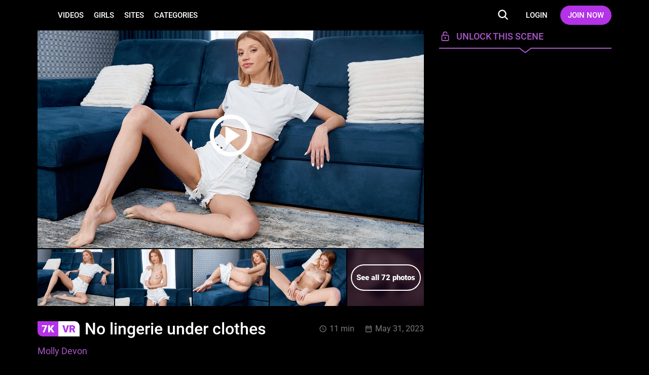

--- FILE ---
content_type: text/html; charset=UTF-8
request_url: https://tmwvrnet.com/trailers/No-lingerie-under-clothes.html
body_size: 16233
content:
<!DOCTYPE html>
<html lang="en">
<head>
    <meta charset="UTF-8" />
    <meta http-equiv="X-UA-Compatible" content="IE=edge" />
    <meta http-equiv="Content-Type" content="text/html; charset=utf-8" />
    <meta name="viewport" content="width=device-width,initial-scale=1.0" />
    <title>No lingerie under clothes VR Sex Video - TmwVRnet</title>
    <meta name="RATING" content="RTA-5042-1996-1400-1577-RTA" />
    <meta name="MobileOptimized" content="width" />
    <meta name="HandheldFriendly" content="true" />
    <meta name="lang" content="en-US" />

            <base href="https://tmwvrnet.com/" />
    
            <meta name="keywords" content="free, free vr porn, free porn, freevrporn, free vrporn, vrporn, vr porn, vr pon, vrpon, Virtual reality porn, virtual reality, vr, vr reality video, virtual reality video, virtual reality glasses, vr headset, virtual reality headset, virtual reality 3d porn, virtual reality 3d, vr 3d porna, vr porn, virtual adult, virtual reality adult movies, 3d vr, virtual reality simulation, adult virtual reality, vr fuck, vr games, virtual reality games, PSVR, PlayStation, Play, Station, porn, lesbians, teens vr, teens, porn stars, virtual reality doggy, vr goggles, virtual reality goggles, virtual reality company, vr company, virtual reality games, virtual reality fuck, immersive virtual reality, immersive vr, 3d virtual world, 3d virtual world, virtual reality gear, virtual reality oculus, oculus porn, oculus rift porn, oculus, adult virtual chat, virtual reality devices, virtual reality website, vr porn websites, virtual reality porn websites, oculus rift sex, gear vr porn, gearvr porn, gearvr virtual reality porn, 180 vr porn, 180 virtual reality porn, virtual reality porn stars, vr porno, vr lesbians, virtual reality lesbians, virtual reality teens, vr teens, vr blowjob, virtual reality girls, vr girls, oculus rift, samsung gear vr, vr companies, virtual reality companies" />
    
            <meta name="description" content="Molly Devon loves wearing clothes that underline the beauty of her hot body, and she loves teasing her..." />
    
    <link rel="preconnect" href="https://www.googletagmanager.com">
    <link rel="preconnect" href="https://www.google-analytics.com">

            
    <link rel="preload" as="image" href="content/contentthumbs/52/62/475262-1x.jpg">
	        
    
<meta property="og:site_name" content="TmwVRnet">
<meta property="og:url" content="https://tmwvrnet.com/trailers/No-lingerie-under-clothes.html">
<meta property="al:web:url" content="https://tmwvrnet.com/trailers/No-lingerie-under-clothes.html">



    <meta property="og:type" content="video.movie">
    <meta property="og:title" content="No lingerie under clothes VR Sex Video - TmwVRnet">
    <meta property="og:description" content="Molly Devon loves wearing clothes that underline the beauty of her hot body, and she loves teasing her...">
    <meta property="og:image" content="https://tmwvrnet.com/content/contentthumbs/52/45/475245-2x.jpg">
    <meta property="og:image:type" content="image/jpeg">

    <meta property="og:video" content="https://pub-static-101037.teenmegaworld.com/vr/20230531_vr_molly_devon_solo.mp4"><meta property="og:video:type" content="video/mp4">
        <meta property="video:release_date" content="2023-31-05">

        <meta property="video:duration" content="687">

    <meta property="video:tag" content="5K"><meta property="video:tag" content="7K"><meta property="video:tag" content="Brunette"><meta property="video:tag" content="Fingering"><meta property="video:tag" content="Masturbation"><meta property="video:tag" content="Natural Tits"><meta property="video:tag" content="Photos"><meta property="video:tag" content="Shaved"><meta property="video:tag" content="Small Tits"><meta property="video:tag" content="Solo"><meta property="video:tag" content="Virtual Reality"><meta property="video:actor:username" content="Molly Devon">
    <!--  -->
    <link rel="stylesheet" href="/assets/vr/public/tour1/styles/main-ae8af4f1.css"><link rel="preload" as="style" href="/assets/_default/teenmegaworld_v3/tour1/styles/style_violet-50bd6576.css" onload="this.onload=null;this.rel='stylesheet'"><noscript><link rel="stylesheet" href="/assets/_default/teenmegaworld_v3/tour1/styles/style_violet-50bd6576.css"></noscript>
<!-- <link href="https://cdn.jsdelivr.net/npm/mediaelement@latest/build/mediaelementplayer.min.css" rel="stylesheet">
	<script src="https://cdn.jsdelivr.net/npm/mediaelement@latest/build/mediaelement-and-player.min.js"></script>


<link rel="stylesheet" href="../../../_default/styles/lib/mediaelementplayer.css?v=4.2.7" media="all" />
<link rel="stylesheet" href="../../../_default/styles/lib/quality.min.css?v=4.2.7" media="print"
    onload="this.media='all'" />
<link rel="stylesheet" href="../../../_default/styles/lib/chromecast.min.css?v=4.2.7" media="print"
    onload="this.media='all'" /> -->

<style>
.mejs__offscreen {
    display: none;
}
</style>

        <meta name="format-detection" content="telephone=no" />

    <meta name="application-name" content="TmwVRnet" />
    <meta name="apple-mobile-web-app-title" content="TmwVRnet" />
    <meta name="apple-mobile-web-app-capable" content="yes" />
    <meta name="apple-touch-fullscreen" content="YES" />
    <meta name="apple-mobile-web-app-status-bar-style" content="black-translucent" />

    
    <!-- Icons -->
<link rel="apple-touch-icon" sizes="36x36"
    href="/assets/vr/_default/images/favicon/apple-touch-icon.png?v=1.0.2">
<link rel="icon" type="image/png" sizes="32x32"
    href="/assets/vr/_default/images/favicon/favicon.png?v=1.0.2">
<link rel="shortcut icon" href="/assets/vr/_default/images/favicon/favicon.ico?v=1.0.2">
<meta name="theme-color" content="#000000">
<meta name="apple-mobile-web-app-status-bar-style" content="black">
    
    <!-- Responsiv -->
    <!--[if lt IE 9]>
        <script src="https://cdnjs.cloudflare.com/ajax/libs/html5shiv/3.7.3/html5shiv.min.js"></script>
        <script src="https://cdnjs.cloudflare.com/ajax/libs/livingston-css3-mediaqueries-js/1.0.0/css3-mediaqueries.min.js"></script>
        <script src="https://cdnjs.cloudflare.com/ajax/libs/css3pie/2.0beta1/PIE_IE678.js"></script>
    <![endif]-->
    <!--[if IE 9]>
        <script src="https://cdnjs.cloudflare.com/ajax/libs/html5shiv/3.7.3/html5shiv.min.js"></script>
        <script src="https://cdnjs.cloudflare.com/ajax/libs/livingston-css3-mediaqueries-js/1.0.0/css3-mediaqueries.min.js"></script>
        <script src="https://cdnjs.cloudflare.com/ajax/libs/css3pie/2.0beta1/PIE_IE9.js"></script>
    <![endif]-->

        <script async src="https://www.googletagmanager.com/gtag/js?id=G-6C8Q10R4KC"></script>
    <script>
        window.dataLayer = window.dataLayer || [];
        function gtag(){dataLayer.push(arguments);}
        gtag('js', new Date());
        gtag('config', 'G-6C8Q10R4KC');
    </script>

	
    <style>
    :root {
        --logo-width: 300px;
        --logo-height: 36px;
        --logo-aspect-ration: 300 / 50;
    }
</style>
    </style>
</head>
<body class="body">
    		<div class="warning_page d-none" id="warning-page">
    <div class="warning_page__container">
        <div class="warning_page__image_container">
            <img class="warning_page__image" src="/assets/_default//images/logotypes/vr.svg"
				alt="Logotype TmwVRnet.com" height="16">
        </div>
        <p class="warning_page__title">THE WORLD BIGGEST TEEN PORN NETWORK</p>
        <p class="warning_page__about">Over 1500 models starring in 6000+ exclusive HD and 4K adult scenes for you</p>
        <button class="warning_page__agree btn--bg-main btn--rounded" type="button" id="warning-agree">ENTER</button>
        <a class="warning_page__disagree" href="https://www.google.com/">I disagree - Exit</a>

        <p class="warning_page__text">This website contains age-restricted materials. If you are under the age of 18 years, or under the age of majority in the location from where you are accessing this website you do not have authorization or permission to enter this website or access any of its materials. If you are over the age of 18 years or over the age of majority in the location from where you are accessing this website by entering the website you hereby agree to comply with all the <a class="warning_page__link clr-main" href="https://tmwvrnet.com/terms.html" target="_blank">Terms and Conditions</a>. You also acknowledge and agree that you are not offended by nudity and explicit depictions of sexual activity. By clicking on the "Enter" button, and by entering this website you agree with all the above and certify under penalty of perjury that you are an adult.</p>
        <p class="warning_page__text">This site uses browser cookies to give you the best possible experience. By clicking "Enter", you agree to our Privacy and accept all cookies. If you do not agree with our <a class="warning_page__link clr-main" href="https://tmwvrnet.com/privacy.html" target="_blank">Privacy</a> or Cookie Policy, please click "I disagree - Exit".</p>
        <p class="warning_page__text">All models appearing on this website are 18 years or older.</p>
    </div>
</div>	
<header class="header header-always-opacity" id="header" data-vr-pub="1">
	<div class="header-wrapper grid-wrapper d-flex">
		<button class="btn btn-reset header__menu__button" type="button" id="header-menu-button" aria-label="Open menu">
			<svg class="icons-menu-close header__menu__button-icon d-flex">
				<use class="menu-show" xlink:href="#menu-basic"></use>
				<use class="menu-hide" xlink:href="#menu-close"></use>
			</svg>
		</button>

		<div class="header__logo">
			<a class="header__logo__container d-flex" href="/" rel="nofollow" aria-label="Index page">
				<div class="header__logo__image logo-vr" style="background-image:url('/assets/_default//images/logotypes/vr.svg')"></div>
			</a>
		</div>
		<h1 class="visually_hidden">TmwVRnet.com</h1>

		<div class="header__menu d-flex">
			<a class="header__link header__link-text" href="https://tmwvrnet.com/categories/movies.html" rel="nofollow" aria-label="Videos page">VIDEOS</a>
			<a class="header__link header__link-text" href="https://tmwvrnet.com/models/models.html" rel="nofollow" aria-label="Girls page">GIRLS</a>
			<a class="header__link header__link-text" href="https://tmwvrnet.com/sites/" rel="nofollow" aria-label="Sites page">SITES</a>			<a class="header__link header__link-text" href="https://tmwvrnet.com/categories/tags.html" rel="nofollow" aria-label="Categories page">CATEGORIES</a>

            		</div>

		<div class="header__search search d-flex" data-search-app>
			<div class="search__wrapper header__search__wrapper d-flex" data-search-wrapper>
				<input
					class="search__input header__search__input"
					type="text"
					placeholder="Type to search..."
					data-search-input
					id="search-input-header"
				/>
				<button class="search__button_clear btn btn-reset d-flex" type="button" data-search-clear aria-label="Clear search input">
					<svg class="icons-search search__button_clear-icon">
						<use xlink:href="#search-clear"></use>
					</svg>
				</button>
				<button class="header__search__button search__button btn" type="button" data-search-button data-search-button-type-2 aria-label="Search">
					<svg class="icons-search search__button-icon">
						<use class="home" xlink:href="#search"></use>
					</svg>
				</button>
			</div>
			<div class="search__result d-flex animate" data-search-result></div>
		</div>
		<div class="header__link-container d-flex">
                            <a class="header__link header__link-text header__link-login" href="https://members.tmwvrnet.com" rel="nofollow">LOGIN</a>
                <a
                    class="header__link btn btn--bg-main btn--rounded header__link-join"
                    href="https://secure.tmwvrnet.com/track/MC4wLjQ0LjQ0LjAuMC4wLjAuMA/join?"
                    rel="nofollow"
                    >JOIN NOW</a>
            		</div>
	</div>
</header>

<div class="aside-panel-bg" id="aside-panel-bg"></div>
<div class="aside" id="aside-panel">
	<div class="aside__wrapper d-flex">
		<div class="aside__search search" data-search-app>
			<div class="search__wrapper d-flex" data-search-wrapper>
				<input class="search__input" type="text" placeholder="Type to search..." data-search-input id="search-input-aside" />
				<button class="search__button_clear btn btn-reset d-flex" type="button" data-search-clear aria-label="Clear search input">
					<svg class="icons-search search__button_clear-icon">
						<use xlink:href="#search-clear"></use>
					</svg>
				</button>
				<button class="aside__search__button search__button btn btn-reset" type="button" data-search-button aria-label="Search">
					<svg class="icons-search search__button-icon">
						<use class="home" xlink:href="#search"></use>
					</svg>
				</button>
			</div>
			<div class="search__result d-flex animate" data-search-result></div>
		</div>
		<div class="aside__menu">
			<a class="aside__menu__link d-flex" href="/">
				<svg class="aside__menu__link__icon" fill="none" xmlns="http://www.w3.org/2000/svg" viewBox="0 0 24 24">
					<path
						d="M6 19h3v-6h6v6h3v-9l-6-4.5L6 10v9Zm0 2c-.55 0-1.02-.2-1.41-.59-.4-.39-.6-.86-.59-1.41v-9a1.98 1.98 0 0 1 .8-1.6l6-4.5a1.96 1.96 0 0 1 1.82-.3c.2.07.4.17.58.3l6 4.5A1.97 1.97 0 0 1 20 10v9c0 .55-.2 1.02-.59 1.41-.39.4-.86.6-1.41.59h-5v-6h-2v6H6Z"
					/>
				</svg>
				HOME
			</a>
			<a class="aside__menu__link d-flex" href="https://tmwvrnet.com/categories/movies.html">
				<svg class="aside__menu__link__icon" fill="none" xmlns="http://www.w3.org/2000/svg" viewBox="0 0 24 25">
					<path
						d="m9.5 17 7-4.5-7-4.5v9Zm2.5 5.5a10.11 10.11 0 0 1-9.21-6.1A9.76 9.76 0 0 1 2 12.5a10.11 10.11 0 0 1 6.1-9.21A9.76 9.76 0 0 1 12 2.5a10.11 10.11 0 0 1 9.21 6.1c.53 1.22.8 2.52.79 3.9a10.11 10.11 0 0 1-6.1 9.21 9.72 9.72 0 0 1-3.9.79Zm0-2c2.23 0 4.13-.77 5.68-2.32A7.72 7.72 0 0 0 20 12.5c0-2.23-.77-4.13-2.32-5.67A7.72 7.72 0 0 0 12 4.5c-2.23 0-4.13.78-5.67 2.33A7.72 7.72 0 0 0 4 12.5c0 2.23.78 4.13 2.33 5.68A7.72 7.72 0 0 0 12 20.5Z"
					/>
				</svg>
				VIDEOS
			</a>
			<a class="aside__menu__link d-flex" href="https://tmwvrnet.com/models/models.html">
				<svg class="aside__menu__link__icon" fill="none" xmlns="http://www.w3.org/2000/svg" viewBox="0 0 24 25">
					<path
						fill-rule="evenodd"
						clip-rule="evenodd"
						d="M7.3 19c.35-.1.76-.2 1.15-.34a4.9 4.9 0 0 0 2.23-1.48c.64.36 1.31.58 1.95.58.68 0 1.4-.24 2.06-.64.66.81 1.49 1.24 2.27 1.52.4.15.82.26 1.18.36l.23.06c.44.12.77.22 1.05.36.51.26.7.63.78 1.16.05.28.05.59.03.92l-.01.33-.03.67a1 1 0 0 0 2 0l.02-.47.02-.45c.02-.38.02-.83-.05-1.3a3.36 3.36 0 0 0-1.86-2.65 7.68 7.68 0 0 0-1.42-.5l-.28-.08c-.35-.1-.67-.18-.99-.29a2.98 2.98 0 0 1-1.38-.9l.1-.1a7.59 7.59 0 0 0 1.62-2.8 1 1 0 0 0 .12-.24l.11-.33c.2-.57.35-1 .44-1.45.12-.56.14-1.13.14-2.04 0-1.9-.43-3.62-1.48-4.88-1.07-1.29-2.67-1.94-4.67-1.94-.66 0-1.3.08-1.92.25-.72-.28-1.77-.66-2.85-.79-1.25-.14-2.82.03-3.8 1.43a5.19 5.19 0 0 0-1.03 3c0 .38.02.73.05 1.03v.1c.03.32.05.58.03.82-.03.36-.24.81-.64 1.2-.39.4-.87.66-1.32.71a1 1 0 0 0-.67 1.6c1.27 1.65 3.26 1.84 4.67 1.72.73-.06 1.39-.2 1.86-.33.11.2.25.4.46.62a7.7 7.7 0 0 0 1.63 2.51c-.35.4-.8.64-1.31.82-.31.11-.62.2-.97.29l-.28.07c-.44.12-.95.27-1.42.5a3.36 3.36 0 0 0-1.86 2.65 6.98 6.98 0 0 0-.03 1.75l.02.47a1 1 0 1 0 2 0l-.03-.67-.02-.33c-.01-.33 0-.64.03-.92.08-.53.28-.9.79-1.16.27-.14.6-.24 1.04-.36L7.3 19Zm6.15-13.15.46.07a6.04 6.04 0 0 1 2.74 1.48 4.45 4.45 0 0 0-.89-2.1c-.61-.74-1.59-1.22-3.13-1.22-.58 0-1.14.09-1.66.26a4.34 4.34 0 0 0-2.36 1.61c-.49.71-.77 1.67-.77 2.95v.44l.27.02a3.67 3.67 0 0 0 2.7-1c.4-.33.78-.71 1.16-1.1l.1-.11c.33-.34.68-.72 1.03-1l.35-.3ZM14 8.03l-.5.52-.09.09c-.37.39-.82.85-1.32 1.26a5.97 5.97 0 0 1-3.08 1.43 5.25 5.25 0 0 0 1.39 3.08c.84.94 1.75 1.35 2.23 1.35s1.4-.41 2.24-1.35c.81-.9 1.4-2.1 1.4-3.39 0-.98-.02-1.13-.12-1.32.01.02 0 .02 0 0A7.79 7.79 0 0 0 14 8.03ZM6.03 11c-.19-.66-.19-1.33-.19-1.97V8.9c0-1.57.35-2.95 1.13-4.08.32-.46.7-.87 1.13-1.21a5.93 5.93 0 0 0-.47-.08c-.97-.11-1.59.08-1.94.58a3.2 3.2 0 0 0-.66 1.9c0 .27.01.52.04.83v.09a4.02 4.02 0 0 1-1.19 3.61c-.16.18-.36.34-.56.5.5.14 1.07.17 1.67.12.38-.03.73-.09 1.04-.16Z"
					/>
				</svg>
				GIRLS
			</a>
						<a class="aside__menu__link d-flex" href="https://tmwvrnet.com/sites/">
				<svg class="aside__menu__link__icon" fill="none" xmlns="http://www.w3.org/2000/svg" viewBox="0 0 24 25">
					<path
						d="M4 3.5h16a2 2 0 0 1 2 2v14a2 2 0 0 1-2 2H4a2 2 0 0 1-2-2v-14a2 2 0 0 1 2-2Zm5 16h11v-8H9v8Zm-5 0h3v-8H4v8Zm0-10h16v-4H4v4Z"
					/>
				</svg>
				SITES
			</a>
						<a class="aside__menu__link d-flex" href="https://tmwvrnet.com/categories/tags.html">
				<svg class="aside__menu__link__icon" fill="none" xmlns="http://www.w3.org/2000/svg" viewBox="0 0 24 25">
					<path
						fill-rule="evenodd"
						clip-rule="evenodd"
						d="M16.5 16.5h5v4h-5v-4Zm-7 0h5v4h-5v-4Zm-7 0h5v4h-5v-4Zm14-6h5v4h-5v-4Zm-7 0h5v4h-5v-4Zm-7 0h5v4h-5v-4Zm14-6h5v4h-5v-4Zm-7 0h5v4h-5v-4Zm-7 0h5v4h-5v-4Z"
					/>
				</svg>
				CATEGORIES
			</a>
            		</div>

		<div class="aside__buttons">
                            <a class="aside__buttons__element btn btn-ghost btn-center btn--rounded d-flex" href="https://members.tmwvrnet.com">LOGIN</a>
                <a class="aside__buttons__element btn btn--bg-main btn-center btn--rounded d-flex" href="https://secure.tmwvrnet.com/track/MC4wLjQ0LjQ0LjAuMC4wLjAuMA/join?">JOIN NOW</a>
            		</div>
			</div>
</div>
<svg display="none" xmlns="http://www.w3.org/2000/svg">
	<symbol id="search" width="41" height="38" viewBox="0 0 41 38">
		<rect class="icons-search-round icons-transition-fill" x=".06" width="40" height="38" rx="19" />
		<path
			class="icons-search-icon icons-transition-fill"
			d="m29.47 26.75-4.41-4.4a8.2 8.2 0 1 0-14.75-4.9 8.2 8.2 0 0 0 13.1 6.55l4.4 4.4a1.17 1.17 0 0 0 1.66-1.65Zm-16.82-9.31a5.85 5.85 0 1 1 11.7 0 5.85 5.85 0 0 1-11.7 0Z"
		/>
	</symbol>
    <symbol id="search-clear" width="14" height="14" viewBox="0 0 14 14">
        <path d="M10.657 2.34314C10.3918 2.34314 10.1374 2.4485 9.94986 2.63603L7.00012 5.58577L4.05039 2.63604C3.86285 2.4485 3.6085 2.34315 3.34328 2.34315C3.07807 2.34315 2.82371 2.4485 2.63618 2.63604C2.44864 2.82358 2.34328 3.07793 2.34328 3.34315C2.34328 3.60836 2.44864 3.86272 2.63618 4.05025L5.58591 6.99999L2.63615 9.94974C2.44862 10.1373 2.34326 10.3916 2.34326 10.6568C2.34326 10.9221 2.44862 11.1764 2.63615 11.364C2.82369 11.5515 3.07804 11.6568 3.34326 11.6568C3.60848 11.6568 3.86283 11.5515 4.05037 11.364L7.00012 8.4142L9.94989 11.364C10.1374 11.5515 10.3918 11.6569 10.657 11.6569C10.9222 11.6569 11.1766 11.5515 11.3641 11.364C11.5516 11.1764 11.657 10.9221 11.657 10.6569C11.657 10.3916 11.5516 10.1373 11.3641 9.94975L8.41434 6.99999L11.3641 4.05025C11.5516 3.86271 11.657 3.60836 11.657 3.34314C11.657 3.07792 11.5516 2.82357 11.3641 2.63603C11.1765 2.4485 10.9222 2.34314 10.657 2.34314Z"/>
	</symbol>
	<symbol id="thumb-up" width="16" height="16" viewBox="0 0 16 16">
		<path
			d="M14.67 6.73a1.22 1.22 0 0 0-1.21-1.2H9.61l.59-2.74a.9.9 0 0 0-.25-.83l-.64-.63-4 3.95a1.2 1.2 0 0 0-.35.85v6c0 .32.13.63.35.85.23.23.54.35.86.35h5.46c.5 0 .93-.3 1.11-.73l1.83-4.23c.06-.14.09-.28.09-.44v-1.2Zm-13.34 6.6h2.43v-7.2H1.33v7.2Z"
		/>
	</symbol>

	<symbol id="thumb-video" width="16" height="16" viewBox="0 0 16 16">
		<path
			d="M6.33 11 11 8 6.33 5v6ZM8 14.67a6.74 6.74 0 0 1-6.14-4.07A6.5 6.5 0 0 1 1.33 8 6.74 6.74 0 0 1 5.4 1.86 6.5 6.5 0 0 1 8 1.33a6.74 6.74 0 0 1 6.14 4.07c.35.81.53 1.68.53 2.6a6.74 6.74 0 0 1-4.07 6.14c-.81.35-1.68.53-2.6.53Zm0-1.34c1.49 0 2.75-.51 3.78-1.55A5.15 5.15 0 0 0 13.33 8c0-1.49-.51-2.75-1.55-3.78A5.15 5.15 0 0 0 8 2.67c-1.49 0-2.75.51-3.78 1.55A5.15 5.15 0 0 0 2.67 8c0 1.49.51 2.75 1.55 3.78A5.15 5.15 0 0 0 8 13.33Z"
		/>
	</symbol>

	<symbol id="show-more-arrow" width="12" height="13" viewBox="0 0 12 13">
		<path d="m1.67 11.5 5-5-5-5L.33 2.83 4 6.5.33 10.17l1.34 1.33Z" />
		<path d="m6.67 11.5 5-5-5-5-1.34 1.33L9 6.5l-3.67 3.67 1.34 1.33Z" />
	</symbol>

	<symbol id="menu-basic" width="18" height="18" viewBox="0 0 18 18">
		<path
			d="M17 15a1 1 0 0 1 .117 1.993L17 17H1a1 1 0 0 1-.117-1.993L1 15h16Zm0-7a1 1 0 1 1 0 2H1a1 1 0 0 1 0-2h16Zm0-7a1 1 0 1 1 0 2H1a1 1 0 0 1 0-2h16Z"
		/>
	</symbol>

	<symbol id="menu-close" width="18" height="18" viewBox="0 0 18 18">
		<g clip-path="url(#menu-close)">
			<path
				d="M16.66.34a1 1 0 0 0-.71.3L9 7.59 2.05.64A1 1 0 1 0 .64 2.05L7.59 9 .64 15.95a1 1 0 0 0 1.41 1.41L9 10.41l6.95 6.95a1 1 0 0 0 1.41-1.41L10.41 9l6.95-6.95a1 1 0 0 0-.7-1.7Z"
			/>
		</g>
		<defs>
			<clipPath id="menu-close"><path d="M0 0h18v18H0z" /></clipPath>
		</defs>
	</symbol>

	<symbol id="twitter" width="21" height="20" viewBox="0 0 18 16">
		<path fill-rule="evenodd" clip-rule="evenodd" d="M.582.082h5.279l3.605 4.765 4.24-4.765h2.54l-5.571 6.364 6.574 8.69h-5.132l-4.008-5.23-4.619 5.23H.875l5.999-6.843L.582.082Zm4.472 1.417H3.612l9.189 12.048h1.393L5.054 1.5Z"/>
	</symbol>

	<symbol id="instagram" width="21" height="20" viewBox="0 0 21 20">
		<path
			d="M10.5 7.5a2.5 2.5 0 1 0 0 5 2.5 2.5 0 0 0 0-5Zm0-1.67a4.17 4.17 0 1 1 0 8.34 4.17 4.17 0 0 1 0-8.34Zm5.42-.2a1.04 1.04 0 1 1-2.09 0 1.04 1.04 0 0 1 2.09 0Zm-5.42-2.3c-2.06 0-2.4 0-3.36.05-.65.03-1.09.12-1.5.28a2.4 2.4 0 0 0-.9.58 2.4 2.4 0 0 0-.58.9c-.16.41-.25.85-.28 1.5-.04.92-.05 1.24-.05 3.36 0 2.06 0 2.4.05 3.36.03.65.12 1.09.28 1.5.14.36.3.62.58.9.28.28.54.44.9.58.41.16.85.25 1.5.28.92.04 1.24.05 3.36.05 2.06 0 2.4 0 3.36-.05a4.56 4.56 0 0 0 1.5-.28c.34-.12.64-.32.9-.58.28-.28.44-.54.58-.9.16-.41.25-.85.28-1.5.04-.92.05-1.24.05-3.36 0-2.06 0-2.4-.05-3.36a4.56 4.56 0 0 0-.28-1.5 2.43 2.43 0 0 0-.58-.9 2.4 2.4 0 0 0-.9-.58c-.41-.16-.85-.25-1.5-.28a57.6 57.6 0 0 0-3.36-.05Zm0-1.66c2.27 0 2.55 0 3.44.05.88.04 1.49.18 2.02.38.55.22 1.01.5 1.48.96.42.42.75.93.96 1.48.2.53.34 1.14.38 2.02.04.9.05 1.18.05 3.44s0 2.55-.05 3.44c-.04.88-.18 1.49-.38 2.02-.21.55-.54 1.06-.96 1.47a4.1 4.1 0 0 1-1.48.97c-.53.2-1.14.34-2.02.38-.9.04-1.17.05-3.44.05-2.26 0-2.55 0-3.43-.05a6.16 6.16 0 0 1-2.03-.38 4.08 4.08 0 0 1-1.47-.96 4.09 4.09 0 0 1-.96-1.48 6.13 6.13 0 0 1-.4-2.03c-.03-.88-.04-1.17-.04-3.43 0-2.26 0-2.55.05-3.44.04-.88.18-1.49.38-2.02.21-.55.54-1.06.97-1.48.41-.42.92-.75 1.47-.96.53-.2 1.14-.34 2.03-.38.88-.04 1.17-.05 3.43-.05Z"
			fill="currentColor"
		/>
	</symbol>

	<symbol id="thumb-loading" width="36" height="36" viewBox="0 0 36 36">
		<path opacity=".5" d="M18 3a15 15 0 1 0 0 30 15 15 0 0 0 0-30Zm0 27a12 12 0 1 1 0-24 12 12 0 0 1 0 24Z" fill="#000" />
		<path d="M30 18h3A15 15 0 0 0 18 3v3a12 12 0 0 1 12 12Z" fill="var(--clr-main)" />
	</symbol>

	<symbol id="arrow" width="24" height="24" viewBox="0 0 24 24">
		<path d="m13.83 17-5-5 5-5 1.34 1.33L11.5 12l3.67 3.67L13.83 17Z" />
	</symbol>
	<symbol id="arrow-double" width="24" height="24" viewBox="0 0 24 24">
		<path d="m16.33 17-5-5 5-5 1.34 1.33L14 12l3.67 3.67L16.33 17Z" />
		<path d="m11.33 17-5-5 5-5 1.34 1.33L9 12l3.67 3.67L11.33 17Z" />
	</symbol>

	<symbol id="video-actions-like" width="24" height="24" viewBox="0 0 24 24">
		<path d="M5 9v12H1V9h4Zm4 12a2 2 0 0 1-2-2V9c0-.55.22-1.05.59-1.41L14.17 1l1.06 1.06c.27.27.44.64.44 1.05l-.03.32L14.69 8H21a2 2 0 0 1 2 2v2c0 .26-.05.5-.14.73l-3.02 7.05C19.54 20.5 18.83 21 18 21H9Zm0-2h9.03L21 12v-2h-8.79l1.13-5.32L9 9.03V19Z" />
	</symbol>
	<symbol id="video-actions-like-active" width="24" height="24" viewBox="0 0 24 24">
		<path d="M5 9v12H1V9h4Zm4 12a2 2 0 0 1-2-2V9c0-.55.22-1.05.59-1.41L14.17 1l1.06 1.06c.27.27.44.64.44 1.05l-.03.32L14.69 8H21a2 2 0 0 1 2 2v2c0 .26-.05.5-.14.73l-3.02 7.05C19.54 20.5 18.83 21 18 21H9Z" />
	</symbol>

	<symbol id="video-actions-favorite" width="24" height="24" viewBox="0 0 24 24">
		<path d="M16.5 3c-1.74 0-3.41.81-4.5 2.09C10.91 3.81 9.24 3 7.5 3 4.42 3 2 5.42 2 8.5c0 3.78 3.4 6.86 8.55 11.54L12 21.35l1.45-1.32C18.6 15.36 22 12.28 22 8.5 22 5.42 19.58 3 16.5 3Zm-4.4 15.55-.1.1-.1-.1C7.14 14.24 4 11.39 4 8.5 4 6.5 5.5 5 7.5 5c1.54 0 3.04.99 3.57 2.36h1.87C13.46 5.99 14.96 5 16.5 5c2 0 3.5 1.5 3.5 3.5 0 2.89-3.14 5.74-7.9 10.05Z" />
	</symbol>
	<symbol id="video-actions-favorite-active" width="24" height="24" viewBox="0 0 24 24">
		<path d="M16.5 3c-1.74 0-3.41.81-4.5 2.09C10.91 3.81 9.24 3 7.5 3 4.42 3 2 5.42 2 8.5c0 3.78 3.4 6.86 8.55 11.54L12 21.35l1.45-1.32C18.6 15.36 22 12.28 22 8.5 22 5.42 19.58 3 16.5 3Z" />
	</symbol>

	<symbol id="video-actions-share" width="24" height="24" viewBox="0 0 24 24">
		<path fill-rule="evenodd" clip-rule="evenodd" d="M15.428 13.117v2.564l4.04-4.04-4.04-4.039V9.94l-1.83.156c-1.835.157-4.012 1.086-5.854 2.65-1.275 1.08-2.24 2.315-2.878 3.608 1.94-1.402 4.829-2.912 8.449-3.117l2.113-.12Zm-2-8.618a.714.714 0 0 1 1.22-.505l7.143 7.142a.717.717 0 0 1 0 1.011l-7.143 7.143a.714.714 0 0 1-1.22-.506v-3.55c-.697.04-1.365.135-2 .274-4.007.877-6.728 3.464-7.575 4.368a1.072 1.072 0 0 1-1.846-.855c.331-2.88 1.909-5.65 4.443-7.8 2.104-1.786 4.662-2.92 6.978-3.118V4.5Z" />
	</symbol>
	<symbol id="video-actions-share-active" width="24" height="24" viewBox="0 0 24 24">
		<path fill-rule="evenodd" clip-rule="evenodd" d="M13.428 4.499a.714.714 0 0 1 1.22-.505l7.143 7.142a.717.717 0 0 1 0 1.011l-7.143 7.143a.714.714 0 0 1-1.22-.506v-3.55c-.697.04-1.365.135-2 .274-4.007.877-6.728 3.464-7.575 4.368a1.072 1.072 0 0 1-1.846-.855c.331-2.88 1.909-5.65 4.443-7.8 2.104-1.786 4.662-2.92 6.978-3.118V4.5Z"/>
	</symbol>

	<symbol id="video-actions-ambient" width="24" height="24" viewBox="0 0 24 24">
		<path d="m19.119 1.46 1.542 1.274-16.563 20.07-1.543-1.273 16.564-20.07ZM13 1v4h-2V1h2Z" /><path d="M14.787 9H6v6h3.835l-1.65 2H4V7h12.437l-1.65 2ZM12.428 15H18V9h-.62l1.65-2H20v10h-9.223l1.651-2ZM4 5.987 2 2.689l1.724-1.013 2 3.298L4 5.987ZM13 23v-3.974h-2V23h2ZM20 18.013l2 3.298-1.725 1.013-2-3.298L20 18.013Z" />
	</symbol>
	<symbol id="video-actions-ambient-active" width="24" height="24" viewBox="0 0 24 24">
		<path fill-rule="evenodd" clip-rule="evenodd" d="M18 9H6v6h12V9ZM4 7v10h16V7H4ZM13 1v4h-2V1h2ZM22 2.689l-2 3.298-1.725-1.013 2-3.298L22 2.689ZM2 2.689l2 3.298 1.724-1.013-2-3.298L2 2.689ZM13 23v-3.974h-2V23h2ZM22 21.311l-2-3.298-1.725 1.013 2 3.298L22 21.311ZM2 21.311l2-3.298 1.724 1.013-2 3.298L2 21.311Z" />
	</symbol>

	<symbol id="video-download-only" width="49" height="49" viewBox="0 0 49 49">
		<path d="M40.5 20.5h-8v-16h-16v16h-8l16 16 16-16Zm-20 4v-16h8v16h2.34l-6.34 6.34-6.34-6.34h2.34Zm-12 16h32v4h-32v-4Z" fill="#fff"/>
	</symbol>
</svg>


    <div style="display: block"></div>

<section class="video-page video-page--public video-page--aside grid-wrapper z-level">

    <div class="video-block">
        <div class="video_wrapper">
            <div class="video-cover active" id="video-cover">
                <picture class="video-cover__picture pdh">
                    <img
                        id="video-cover-image"
                        class="video-cover__image pdh__image"
                        src="content/contentthumbs/52/62/475262-1x.jpg"
                        srcset="content/contentthumbs/52/62/475262-1x.jpg 1x, content/contentthumbs/52/62/475262-2x.jpg 2x"
                        loading="lazy"
                        alt="No lingerie under clothes"
                        title="No lingerie under clothes"
                /></picture>
                <div class="video-cover-overlay">
                    <button class="btn btn-reset video-cover-overlay__play" type="button" id="video-play" data-id="19929">
                        <svg class="video-cover-overlay__play-icon" fill="none" xmlns="http://www.w3.org/2000/svg" viewBox="0 0 100 101">
                            <rect y=".5" width="100" height="100" rx="50" fill="#000" fill-opacity=".2" />
                            <path
                                d="m39.6 69.2 29.1-18.7-29.1-18.8v37.5Zm10.4 23A40.6 40.6 0 0 1 20.5 80a42 42 0 0 1-8.9-45.8 42.1 42.1 0 0 1 22.1-22 40.6 40.6 0 0 1 32.5 0 42.1 42.1 0 0 1 22.2 22c2.2 5.1 3.3 10.5 3.3 16.3A40.6 40.6 0 0 1 79.5 80 42.1 42.1 0 0 1 50 92.2Zm0-8.4c9.3 0 17.2-3.2 23.6-9.7a32.2 32.2 0 0 0 9.7-23.6c0-9.3-3.2-17.2-9.7-23.6A32.2 32.2 0 0 0 50 17.2c-9.3 0-17.2 3.2-23.6 9.7a32.2 32.2 0 0 0-9.7 23.6c0 9.3 3.2 17.2 9.7 23.6A32.2 32.2 0 0 0 50 83.8Z"
                                fill="#fff"
                            />
                        </svg>
                    </button>
                </div>
            </div>
            <div class="video-player" id="video-player">
                                                            <dl8-video
                            id="player-vr"
                            aspect="16:9"
                            title="No lingerie under clothes"
                            author="TeenMegaWorld"
                            poster="content/contentthumbs/52/62/475262-1x.jpg"
                            format="STEREO_180_LR"
                            display-mode="inline"
                                                        cors-fallback-url="https://pub-static-101037.teenmegaworld.com/player.html?video=https%3A%2F%2Fpub-static-101037.teenmegaworld.com%2Fvr%2F20230531_vr_molly_devon_solo.mp4&format=STEREO_180_LR&title=No lingerie under clothes&poster=https%3A%2F%2Fteenmegaworld.net%2Fcontent%2Fcontentthumbs%2F52%2F62%2F475262-1x.jpg";
                            >

                            
                            
                            
                                                            <source src="https://pub-static-101037.teenmegaworld.com/vr/20230531_vr_molly_devon_solo.mp4" type="video/mp4" quality="4k"/>
                                                    </dl8-video>
                                                </div>

            <div class="photo-list__wrapper scroll-list__wrapper z-level">
	<div class="photo-list scroll-list__content scroll-list__content--with-scroll scroll-list__content--w768" id="photo-list">
					<div class="photo-list__element">
            	<img class="photo-list__image" src="content/contentthumbs/52/45/475245-1x.jpg"  srcset="content/contentthumbs/52/45/475245-2x.jpg 2x" width="260" height="200" alt="No lingerie under clothes photo 1"/>
			</div>
		
		<div class="photo-list__element">
            <img class="photo-list__image" src="content/contentthumbs/52/48/475248-1x.jpg"  srcset="content/contentthumbs/52/48/475248-2x.jpg 2x" width="260" height="200" alt="No lingerie under clothes photo 2"/>
		</div>
		<div class="photo-list__element">
            <img class="photo-list__image" src="content/contentthumbs/52/51/475251-1x.jpg"  srcset="content/contentthumbs/52/51/475251-2x.jpg 2x" width="260" height="200" alt="No lingerie under clothes photo 3"/>
		</div>
		<div class="photo-list__element">
            <img class="photo-list__image" src="content/contentthumbs/52/54/475254-1x.jpg"  srcset="content/contentthumbs/52/54/475254-2x.jpg 2x" width="268" height="200" alt="No lingerie under clothes photo 4"/>
		</div>
				<div class="photo-list__element photo-list__more">
			<a class="photo-list__more-link d-flex" href="https://secure.tmwvrnet.com/track/MC4wLjQ0LjQ0LjAuMC4wLjAuMA/join?">
				<span>See all 72 photos</span>
			</a>
			<img class="photo-list__image" src="https://tmwvrnet.com/assets/vr/public/tour1/images/th5.jpg" width="209" height="155" alt="No lingerie under clothes photo 5"/>
		</div>
	</div>
</div>
                        <div class="video-player-errors" id="video-errors" data-video-errors>
                
                <div class="video-player-errors-wrap d-flex no-video video-player-errors-wrap--blur" data-error-type="no-video">
                    <img class="video-player-errors-image" src="content/contentthumbs/52/62/475262-1x.jpg" loading="lazy" alt="MEMBERS ONLY"/>
                    <div class="video-player-errors-title">MEMBERS ONLY</div>
                    <div class="video-player-errors-desc">You must be a member to watch this video</div>
                    <a class="video-player-errors-link btn btn--bg-main btn--rounded" href="https://secure.tmwvrnet.com/track/MC4wLjQ0LjQ0LjAuMC4wLjAuMA/join?">JOIN NOW</a>
                </div>
                                <div class="video-player-errors-wrap d-flex video-limit-on-day video-player-errors-wrap--blur" data-error-type="limit-on-day">
                    <img class="video-player-errors-image" src="content/contentthumbs/52/62/475262-1x.jpg" loading="lazy" alt="MEMBERS ONLY"/>
                    <div class="video-player-errors-title">MEMBERS ONLY</div>
                    <div class="video-player-errors-desc">You must be a member to watch this video</div>
                    <a class="video-player-errors-link btn btn--bg-main btn--rounded" href="https://secure.tmwvrnet.com/track/MC4wLjQ0LjQ0LjAuMC4wLjAuMA/join?">JOIN NOW</a>
                </div>
                <div class="video-player-errors-wrap d-flex no-video" data-error-type="video-download-only">
                    <img class="video-player-errors-image" src="../../../assets/_default/images/videoerror-no-video.jpg" loading="lazy" alt="DOWNLOAD ONLY"/>
                    <svg class="video-player-errors-icon" width="49" height="49" viewBox="0 0 49 49" fill="none" xmlns="http://www.w3.org/2000/svg">
                        <use xlink:href="#video-download-only"></use>
                    </svg>
                    <div class="video-player-errors-title">DOWNLOAD ONLY</div>
                    <div class="video-player-errors-desc">Sorry, streaming is not available for this video. Please use the “Download” button below to watch this set. We are already working on making all sets available on streaming.</div>
                </div>
                <div class="video-player-errors-wrap d-flex video-paused video-player-errors-wrap--blur" data-error-type="pause">
                    <img class="video-player-errors-image" src="content/contentthumbs/52/62/475262-1x.jpg" loading="lazy" alt="WATCH FULL VIDEO NOW"/>
                    <div class="video-player-errors-title">WATCH FULL VIDEO NOW</div>
                    <div class="video-player-errors-desc">You must be a member to watch full-length video in best
                        quality</div>
                    <a class="video-player-errors-link btn btn--bg-main btn--rounded d-flex" href="https://secure.tmwvrnet.com/track/MC4wLjQ0LjQ0LjAuMC4wLjAuMA/join?">
                        START MEMBERSHIP
                        <svg class="video-player-errors-link-icon" fill="none" xmlns="http://www.w3.org/2000/svg"
                            viewBox="0 0 25 24">
                            <path d="m2.275 20 8-8-8-8L.5 5.775 6.725 12 .5 18.225 2.275 20Z" />
                            <path d="m2.275 20 8-8-8-8L.5 5.775 6.725 12 .5 18.225 2.275 20Z" fill-opacity=".2" />
                            <g opacity=".6">
                                <path d="m9.275 20 8-8-8-8L7.5 5.775 13.725 12 7.5 18.225 9.275 20Z" />
                                <path d="m9.275 20 8-8-8-8L7.5 5.775 13.725 12 7.5 18.225 9.275 20Z"
                                    fill-opacity=".2" />
                            </g>
                            <g opacity=".3">
                                <path d="m16.275 20 8-8-8-8L14.5 5.775 20.725 12 14.5 18.225 16.275 20Z" />
                                <path d="m16.275 20 8-8-8-8L14.5 5.775 20.725 12 14.5 18.225 16.275 20Z"
                                    fill-opacity=".2" />
                            </g>
                        </svg>
                    </a>
                </div>
                                <div class="video-player-errors-wrap d-flex video-limit video-player-errors-wrap--blur" data-error-type="limit">
                    <img class="video-player-errors-image" src="content/contentthumbs/52/62/475262-1x.jpg" loading="lazy" alt="MEMBERS ONLY" />
                    <div class="video-player-errors-title">MEMBERS ONLY</div>
                    <div class="video-player-errors-desc">You must be a member to watch full-length video in best quality</div>
                    <a class="video-player-errors-link btn btn--bg-main btn--rounded" href="https://secure.tmwvrnet.com/track/MC4wLjQ0LjQ0LjAuMC4wLjAuMA/join?">JOIN NOW</a>
                </div>
            </div>
        </div>

        <div class="video-heading d-flex">
                                            <div class="quality quality-heading d-flex" data-t>
                    <div class="quality__resolution">7K</div>
                    <div class="quality__type">VR</div>
                </div>
            
            <h1 class="video-title" id="video-title">No lingerie under clothes</h1>
            <div class="video-info-data d-flex">
                                                    <span class="video-info-time d-flex" title="Video clip duration">
                        <svg class="video-info-data__icon" fill="none" xmlns="http://www.w3.org/2000/svg"
                            viewBox="0 0 24 24">
                            <path
                                d="M11.99 2C6.47 2 2 6.48 2 12s4.47 10 9.99 10C17.52 22 22 17.52 22 12S17.52 2 11.99 2ZM12 20c-4.42 0-8-3.58-8-8s3.58-8 8-8 8 3.58 8 8-3.58 8-8 8Zm-.22-13h-.06c-.4 0-.72.32-.72.72v4.72c0 .35.18.68.49.86l4.15 2.49c.34.2.78.1.98-.24a.71.71 0 0 0-.25-.99l-3.87-2.3V7.72c0-.4-.32-.72-.72-.72Z" />
                        </svg>
                        11 min                    </span>
                                 <span class="video-info-date d-flex" title="Video release date">
                    <svg class="video-info-data__icon" fill="none" xmlns="http://www.w3.org/2000/svg"
                        viewBox="0 0 24 24">
                        <path
                            d="M8 14a.968.968 0 0 1-.713-.288A.964.964 0 0 1 7 13c0-.283.096-.521.288-.713A.964.964 0 0 1 8 12c.283 0 .521.096.713.288.192.192.288.43.287.712a.968.968 0 0 1-.288.713A.964.964 0 0 1 8 14Zm4 0a.968.968 0 0 1-.713-.288A.964.964 0 0 1 11 13c0-.283.096-.521.288-.713A.964.964 0 0 1 12 12c.283 0 .521.096.713.288.192.192.288.43.287.712a.968.968 0 0 1-.288.713A.964.964 0 0 1 12 14Zm4 0a.968.968 0 0 1-.713-.288A.964.964 0 0 1 15 13c0-.283.096-.521.288-.713A.964.964 0 0 1 16 12c.283 0 .521.096.713.288.192.192.288.43.287.712a.968.968 0 0 1-.288.713A.964.964 0 0 1 16 14ZM5 22c-.55 0-1.021-.196-1.413-.588A1.922 1.922 0 0 1 3 20V6c0-.55.196-1.021.588-1.413A1.922 1.922 0 0 1 5 4h1V2h2v2h8V2h2v2h1c.55 0 1.021.196 1.413.588.392.392.588.863.587 1.412v14c0 .55-.196 1.021-.588 1.413A1.922 1.922 0 0 1 19 22H5Zm0-2h14V10H5v10ZM5 8h14V6H5v2Z" />
                    </svg>
                    May 31, 2023                </span>
            </div>
        </div>

        <div class="video-actors-block d-flex">
            <span class="video-actor-list actor__element d-flex clr-main">
                    <a class="video-actor-link actor__link" href="https://tmwvrnet.com/models/molly-devon.html" title="Molly Devon">Molly Devon</a>            </span>
                    </div>

        <div class="video-actions d-flex">
                            <button class="btn btn-reset video-actions-button action-button d-flex" type="button" data-join="https://secure.tmwvrnet.com/track/MC4wLjQ0LjQ0LjAuMC4wLjAuMA/join?">
                            <svg class="video-actions-icon" fill="none" xmlns="http://www.w3.org/2000/svg" viewBox="0 0 24 24">
                    <use class="off" xlink:href="#video-actions-like"></use>
                    <use class="active" xlink:href="#video-actions-like-active"></use>
                </svg>
                <span class="video-actions-text" data-count>89</span>
            </button>
                            <button class="btn btn-reset video-actions-button action-button d-flex" type="button" data-join="https://secure.tmwvrnet.com/track/MC4wLjQ0LjQ0LjAuMC4wLjAuMA/join?">
                            <svg class="video-actions-icon" fill="none" xmlns="http://www.w3.org/2000/svg" viewBox="0 0 24 24">
                    <use class="off" xlink:href="#video-actions-favorite"></use>
                    <use class="active" xlink:href="#video-actions-favorite-active"></use>
                </svg>
                <span class="video-actions-text video-actions-text--mh">Favorites</span>
            </button>
            <div class="share" data-share>
                <button class="btn btn-reset share-button video-actions-button d-flex" type="button" data-share-button>
                    <svg class="video-actions-icon" fill="none" xmlns="http://www.w3.org/2000/svg" viewBox="0 0 24 24">
                        <use class="off" xlink:href="#video-actions-share"></use>
                        <use class="active" xlink:href="#video-actions-share-active"></use>
                    </svg>
                    <span class="video-actions-text video-actions-text--mh">Share</span>
                </button>
                <div class="share-block" data-share-block>
                    <input class="share-input" disabled type="text"
                        value="https://tmwvrnet.com/trailers/No-lingerie-under-clothes.html" data-share-copy-input />
                    <button class="share-button-copy btn btn--bg-main btn--rounded d-flex" type="button"
                        data-share-copy-button>
                        <svg class="share-button-copy__icon" fill="none" xmlns="http://www.w3.org/2000/svg"
                            viewBox="0 0 20 20">
                            <path
                                d="M8.825 11.175a.811.811 0 0 1 0 1.183.84.84 0 0 1-1.183 0 4.17 4.17 0 0 1 0-5.891l2.95-2.95a4.169 4.169 0 0 1 5.891 0 4.17 4.17 0 0 1 0 5.891l-1.241 1.242a5.756 5.756 0 0 0-.334-2.017l.392-.4a2.484 2.484 0 0 0 0-3.533 2.485 2.485 0 0 0-3.533 0L8.825 7.642a2.485 2.485 0 0 0 0 3.533Zm2.35-3.533a.84.84 0 0 1 1.183 0 4.17 4.17 0 0 1 0 5.891l-2.95 2.95a4.17 4.17 0 0 1-5.891 0 4.17 4.17 0 0 1 0-5.891L4.758 9.35c-.008.683.1 1.367.334 2.025l-.392.392a2.485 2.485 0 0 0 0 3.533 2.484 2.484 0 0 0 3.533 0l2.942-2.942a2.484 2.484 0 0 0 0-3.533.811.811 0 0 1 0-1.183Z" />
                        </svg>
                        Copy
                    </button>
                    <div class="share-successfully d-flex" data-share-copy-success>
                        <svg class="share-successfully__icon" fill="none" xmlns="http://www.w3.org/2000/svg"
                            viewBox="0 0 12 13">
                            <path d="m4 11.2-4-4 1.4-1.4L4 8.4l6.6-6.6L12 3.2l-8 8Z" fill="var(--clr-main)" />
                        </svg>
                        Link copied to clipboard
                    </div>
                </div>
            </div>

                                                            <button class="btn btn-reset video-actions-button d-flex" type="button" data-join="https://secure.tmwvrnet.com/track/MC4wLjQ0LjQ0LjAuMC4wLjAuMA/join?">
                                        <svg class="video-actions-icon" fill="none" xmlns="http://www.w3.org/2000/svg" viewBox="0 0 24 25">
                            <path
                                d="M12 18.054c1.25 0 2.313-.438 3.188-1.313.875-.876 1.313-1.938 1.312-3.187 0-1.25-.438-2.313-1.313-3.188-.875-.876-1.938-1.313-3.187-1.312-1.25 0-2.313.437-3.188 1.313-.875.875-1.313 1.937-1.312 3.187 0 1.25.438 2.312 1.313 3.188.875.875 1.938 1.312 3.187 1.312Zm0-2c-.7 0-1.292-.242-1.775-.725-.483-.484-.725-1.075-.725-1.775s.242-1.292.725-1.775c.483-.484 1.075-.725 1.775-.725s1.292.241 1.775.725c.483.483.725 1.075.725 1.775s-.242 1.291-.725 1.775c-.483.483-1.075.725-1.775.725Zm-8 5.5c-.55 0-1.021-.196-1.413-.588A1.922 1.922 0 0 1 2 19.554v-12c0-.55.196-1.021.588-1.413A1.922 1.922 0 0 1 4 5.554h3.15l1.85-2h6l1.85 2H20c.55 0 1.021.196 1.413.588.392.392.588.862.587 1.412v12c0 .55-.196 1.02-.588 1.413a1.922 1.922 0 0 1-1.412.587H4Zm16-2v-12h-4.05l-1.825-2h-4.25l-1.825 2H4v12h16Z" />
                        </svg>
                        <span class="video-actions-text">72</span>
                                    </button>
                            
                                        <button class="btn btn-reset video-actions-button video-actions-button--full-video d-flex" type="button"
                                            data-join="https://secure.tmwvrnet.com/track/MC4wLjQ0LjQ0LjAuMC4wLjAuMA/join?"
                                        >
                    <svg class="video-actions-icon" fill="none" xmlns="http://www.w3.org/2000/svg" viewBox="0 0 24 25">
                        <path
                            d="m9.5 16.554 7-4.5-7-4.5v9Zm2.5 5.5a9.733 9.733 0 0 1-3.9-.788 10.114 10.114 0 0 1-3.175-2.137c-.9-.9-1.612-1.959-2.137-3.175a9.755 9.755 0 0 1-.788-3.9c0-1.384.263-2.684.788-3.9a10.114 10.114 0 0 1 2.137-3.175c.9-.9 1.958-1.613 3.175-2.137a9.755 9.755 0 0 1 3.9-.788c1.383 0 2.683.262 3.9.788a10.114 10.114 0 0 1 3.175 2.137c.9.9 1.613 1.958 2.138 3.175a9.72 9.72 0 0 1 .787 3.9 9.733 9.733 0 0 1-.788 3.9 10.114 10.114 0 0 1-2.137 3.175c-.9.9-1.958 1.612-3.175 2.138a9.72 9.72 0 0 1-3.9.787Zm0-2c2.233 0 4.125-.775 5.675-2.325 1.55-1.55 2.325-3.442 2.325-5.675 0-2.234-.775-4.125-2.325-5.675-1.55-1.55-3.442-2.325-5.675-2.325-2.233 0-4.125.775-5.675 2.325C4.775 7.929 4 9.82 4 12.054c0 2.233.775 4.125 2.325 5.675 1.55 1.55 3.442 2.325 5.675 2.325Z" />
                    </svg>
                    <span class="video-actions-text">Full Video</span>
                </button>
                        <div class="download"
                                data-join="https://secure.tmwvrnet.com/track/MC4wLjQ0LjQ0LjAuMC4wLjAuMA/join?"            >
                <button class="btn btn-reset video-actions-button d-flex" type="button">
                    <svg class="video-actions-icon" fill="none" xmlns="http://www.w3.org/2000/svg" viewBox="0 0 24 25">
                        <path
                            d="M20 10.554h-4v-8H8v8H4l8 8 8-8Zm-10 2v-8h4v8h1.17L12 15.724l-3.17-3.17H10Zm-6 8h16v2H4v-2Z" />
                    </svg>
                    <span class="video-actions-text video-actions-text--mh2">Download</span>
                </button>
                <div class="download-container">
                    <a class="download-element d-flex" href="https://secure.tmwvrnet.com/track/MC4wLjQ0LjQ0LjAuMC4wLjAuMA/join?"> <span class="download-label">7K</span>
            <span class="download-title">3584p</span>
            <span class="download-size">3.22 GB</span><svg class="download-icon" fill="none" xmlns="http://www.w3.org/2000/svg" viewBox="0 0 12 12"><path d="M10 5H8V1H4v4H2l4 4 4-4Zm-8 5h8v1H2v-1Z" /></svg></a><a class="download-element d-flex" href="https://secure.tmwvrnet.com/track/MC4wLjQ0LjQ0LjAuMC4wLjAuMA/join?"> <span class="download-label">5K</span>
            <span class="download-title">2700p</span>
            <span class="download-size">2.65 GB</span><svg class="download-icon" fill="none" xmlns="http://www.w3.org/2000/svg" viewBox="0 0 12 12"><path d="M10 5H8V1H4v4H2l4 4 4-4Zm-8 5h8v1H2v-1Z" /></svg></a><a class="download-element d-flex" href="https://secure.tmwvrnet.com/track/MC4wLjQ0LjQ0LjAuMC4wLjAuMA/join?"> <span class="download-label"></span>
            <span class="download-title">1920p</span>
            <span class="download-size">2.34 GB</span><svg class="download-icon" fill="none" xmlns="http://www.w3.org/2000/svg" viewBox="0 0 12 12"><path d="M10 5H8V1H4v4H2l4 4 4-4Zm-8 5h8v1H2v-1Z" /></svg></a><a class="download-element d-flex" href="https://secure.tmwvrnet.com/track/MC4wLjQ0LjQ0LjAuMC4wLjAuMA/join?"> <span class="download-label">PSVR</span>
            <span class="download-title">1440p</span>
            <span class="download-size">1.23 GB</span><svg class="download-icon" fill="none" xmlns="http://www.w3.org/2000/svg" viewBox="0 0 12 12"><path d="M10 5H8V1H4v4H2l4 4 4-4Zm-8 5h8v1H2v-1Z" /></svg></a><a class="download-element d-flex" href="https://secure.tmwvrnet.com/track/MC4wLjQ0LjQ0LjAuMC4wLjAuMA/join?"> <span class="download-label"></span>
            <span class="download-title">1440p</span>
            <span class="download-size">1.3 GB</span><svg class="download-icon" fill="none" xmlns="http://www.w3.org/2000/svg" viewBox="0 0 12 12"><path d="M10 5H8V1H4v4H2l4 4 4-4Zm-8 5h8v1H2v-1Z" /></svg></a><a class="download-element d-flex" href="https://secure.tmwvrnet.com/track/MC4wLjQ0LjQ0LjAuMC4wLjAuMA/join?"> <span class="download-label"></span>
            <span class="download-title">960p</span>
            <span class="download-size">890.47 MB</span><svg class="download-icon" fill="none" xmlns="http://www.w3.org/2000/svg" viewBox="0 0 12 12"><path d="M10 5H8V1H4v4H2l4 4 4-4Zm-8 5h8v1H2v-1Z" /></svg></a><a class="download-element d-flex" href="https://secure.tmwvrnet.com/track/MC4wLjQ0LjQ0LjAuMC4wLjAuMA/join?"><span class="download-title">Zip Photos</span><svg class="download-icon" fill="none" xmlns="http://www.w3.org/2000/svg" viewBox="0 0 12 12"><path d="M10 5H8V1H4v4H2l4 4 4-4Zm-8 5h8v1H2v-1Z" /></svg></a>                </div>
            </div>
        </div>

        <div class="video-description video-description--loading" id="video-description">
            <p class="video-description-text" data-video-desc-text>
                Molly Devon loves wearing clothes that underline the beauty of her hot body, and she loves teasing her boyfriend with her looks. She asks him about his mood and about his plans for the day, and then she asks him if he will let her go for a walk without any lingerie under her shorts and T-shirt. Naughty Molly Devon even takes off her tiny outfit to prove that is the total truth. She teases him by playing with her yummy tits, and, finally, she moves on to pleasing her shaved pussy.            </p>

            <div class="video-info-data video-info-data--clone d-flex">
                                                    <span class="video-info-time d-flex" title="Video clip duration">
                        <svg class="video-info-data__icon" fill="none" xmlns="http://www.w3.org/2000/svg"
                            viewBox="0 0 24 24">
                            <path
                                d="M11.99 2C6.47 2 2 6.48 2 12s4.47 10 9.99 10C17.52 22 22 17.52 22 12S17.52 2 11.99 2ZM12 20c-4.42 0-8-3.58-8-8s3.58-8 8-8 8 3.58 8 8-3.58 8-8 8Zm-.22-13h-.06c-.4 0-.72.32-.72.72v4.72c0 .35.18.68.49.86l4.15 2.49c.34.2.78.1.98-.24a.71.71 0 0 0-.25-.99l-3.87-2.3V7.72c0-.4-.32-.72-.72-.72Z" />
                        </svg>
                        11 min                    </span>
                                <span class="video-info-date d-flex" title="Video release date">
                    <svg class="video-info-data__icon" fill="none" xmlns="http://www.w3.org/2000/svg"
                        viewBox="0 0 24 24">
                        <path
                            d="M8 14a.968.968 0 0 1-.713-.288A.964.964 0 0 1 7 13c0-.283.096-.521.288-.713A.964.964 0 0 1 8 12c.283 0 .521.096.713.288.192.192.288.43.287.712a.968.968 0 0 1-.288.713A.964.964 0 0 1 8 14Zm4 0a.968.968 0 0 1-.713-.288A.964.964 0 0 1 11 13c0-.283.096-.521.288-.713A.964.964 0 0 1 12 12c.283 0 .521.096.713.288.192.192.288.43.287.712a.968.968 0 0 1-.288.713A.964.964 0 0 1 12 14Zm4 0a.968.968 0 0 1-.713-.288A.964.964 0 0 1 15 13c0-.283.096-.521.288-.713A.964.964 0 0 1 16 12c.283 0 .521.096.713.288.192.192.288.43.287.712a.968.968 0 0 1-.288.713A.964.964 0 0 1 16 14ZM5 22c-.55 0-1.021-.196-1.413-.588A1.922 1.922 0 0 1 3 20V6c0-.55.196-1.021.588-1.413A1.922 1.922 0 0 1 5 4h1V2h2v2h8V2h2v2h1c.55 0 1.021.196 1.413.588.392.392.588.863.587 1.412v14c0 .55-.196 1.021-.588 1.413A1.922 1.922 0 0 1 19 22H5Zm0-2h14V10H5v10ZM5 8h14V6H5v2Z" />
                    </svg>
                    May 31, 2023                </span>
            </div>

            <div class="video-tag-list d-flex">
                <a class="video-tag-link" data-e="" data-id="169" href="https://tmwvrnet.com/categories/5k.html">5K</a><a class="video-tag-link" data-e="" data-id="171" href="https://tmwvrnet.com/categories/7k.html">7K</a><a class="video-tag-link" data-e="" data-id="49" href="https://tmwvrnet.com/categories/brunette.html">Brunette</a><a class="video-tag-link" data-e="" data-id="86" href="https://tmwvrnet.com/categories/fingering.html">Fingering</a><a class="video-tag-link" data-e="" data-id="77" href="https://tmwvrnet.com/categories/masturbation.html">Masturbation</a><a class="video-tag-link" data-e="" data-id="123" href="https://tmwvrnet.com/categories/natural-tits.html">Natural Tits</a><a class="video-tag-link" data-e="" data-id="20" href="https://tmwvrnet.com/categories/photos.html">Photos</a><a class="video-tag-link" data-e="" data-id="92" href="https://tmwvrnet.com/categories/shaved.html">Shaved</a><a class="video-tag-link" data-e="" data-id="80" href="https://tmwvrnet.com/categories/small-tits.html">Small Tits</a><a class="video-tag-link" data-e="" data-id="24" href="https://tmwvrnet.com/categories/solo.html">Solo</a><a class="video-tag-link" data-e="" data-id="36" href="https://tmwvrnet.com/categories/virtual-reality.html">Virtual Reality</a>            </div>

            <button class="btn btn-reset video-description-button d-flex" type="button" data-video-desc-button>
                <span data-video-desc-button-text>View more</span>
                <svg class="video-description-button-icon" fill="none" xmlns="http://www.w3.org/2000/svg"
                    viewBox="0 0 12 12">
                    <path d="m11 4.331-5 5-5-5L2.331 3 6 6.669 9.669 3 11 4.331Z" />
                </svg>
            </button>
        </div>

                    </div>
    <div class="video-aside">
                            <aside class="aside-join">
					<div class="aside-join-heading clr-main d-flex">
						<svg class="aside-join-heading-icon" fill="none" xmlns="http://www.w3.org/2000/svg" viewBox="0 0 18 19">
							<path d="M9 9.804a.75.75 0 0 0-.75.75v2.25a.75.75 0 1 0 1.5 0v-2.25a.75.75 0 0 0-.75-.75Zm3.75-3h-6v-1.5a2.25 2.25 0 0 1 3.84-1.598c.282.288.484.645.585 1.035a.75.75 0 1 0 1.455-.375 3.817 3.817 0 0 0-.982-1.717A3.75 3.75 0 0 0 5.25 5.304v1.5A2.25 2.25 0 0 0 3 9.054v5.25a2.25 2.25 0 0 0 2.25 2.25h7.5a2.25 2.25 0 0 0 2.25-2.25v-5.25a2.25 2.25 0 0 0-2.25-2.25Zm.75 7.5a.75.75 0 0 1-.75.75h-7.5a.75.75 0 0 1-.75-.75v-5.25a.75.75 0 0 1 .75-.75h7.5a.75.75 0 0 1 .75.75v5.25Z" fill="var(--clr-main)"></path>
						</svg>
						UNLOCK THIS SCENE
					</div>
					<div class="aside-join-line d-flex">
						<span class="aside-join-line-i"></span>
						<svg class="aside-join-line-icon" width="24" height="10" viewBox="0 0 24 10" fill="none" xmlns="http://www.w3.org/2000/svg">
							<path d="M12 9.05371L0 0.0537109L24 0.0537118L12 9.05371Z" fill="var(--clr-main)"></path>
							<path d="M12.0004 6.70487L3.04688 0.0537109L20.9539 0.0537116L12.0004 6.70487Z" fill="black"></path>
							<path d="M12.0004 6.70487L3.04688 0.0537109L20.9539 0.0537116L12.0004 6.70487Z" fill="black"></path>
						</svg>
					</div>
					<iframe
						class="iframe-xl"
						name="iframe1"
						id="iframe1"
						src="https://secure.tmwvrnet.com/signup/signup.php?step=signup&nats=MC4wLjQ0LjQ0LjAuMC4wLjAuMA&tpl=join_sidebar_public_frame_3_xl"
						frameborder="0"
						border="0"
						cellspacing="0"
						style="height: 100%; width: 100%"
                        loading="lazy"
					></iframe>
					<iframe
						class="iframe-xs"
						name="iframe2"
						id="iframe2"
						src="https://secure.tmwvrnet.com/signup/signup.php?step=signup&nats=MC4wLjQ0LjQ0LjAuMC4wLjAuMA&tpl=join_sidebar_public_frame_3_xs"
						frameborder="0"
						border="0"
						cellspacing="0"
						style="height: 100%; width: 100%"
                        loading="lazy"
					></iframe>
                        <!-- ;min-height:575px -->
                </aside>
                </div>
</section>




<section class="video-list video-list-tabs grid-wrapper z-level">
    <header class="list-heading d-flex">
                    <a href="/search.php?model[]=1934"><h2 class="list-heading__title">MOLLY DEVON VIDEOS</h2></a>
            </header>

    <div class="scroll-list__wrapper">
        <div class="video-list__content list-content scroll-list__content scroll-list__content--w1400" data-scroll-list-1400>
                        <div class="thumb thumb-photo thumb--loading">

            <a class="thumb__image__container d-block" href="https://tmwvrnet.com/trailers/Hottie-jumps-on-her-lads-friend.html" data-thumb-scroller>
            
<picture class="thumb__picture thumb__picture--set-vr d-block rounding"><img
				width="520"
				height="285"
				class="thumb__image"
				loading="lazy"
				alt="Hottie jumps on her lad’s friend thumb main"
				onload="this.closest('.thumb').classList.remove('thumb--loading')"
				onerror="this.onerror=null;document.dispatchEvent(new CustomEvent('image:photo:error', {detail: {img: this}}))"
				data-fallback="/assets/_default/images/video-th-default.jpg"
			src="content/contentthumbs/53/11/475311-1x.jpg"  srcset="content/contentthumbs/53/11/475311-2x.jpg 2x" /></picture><div class="thumb__image-loading">
	<svg fill="none" xmlns="http://www.w3.org/2000/svg" viewBox="0 0 36 36">
		<use xlink:href="#thumb-loading"></use>
	</svg>
</div>

                                <div class="quality d-flex">
                <div class="quality__resolution">7K</div>
                <div class="quality__type">VR</div>
            </div>
        
            </a>
    
    <div class="thumb__info">
        <header class="thumb__heading d-flex">
            <h2 class="thumb__title">
                <a class="thumb__title-link"href="https://tmwvrnet.com/trailers/Hottie-jumps-on-her-lads-friend.html" title="Hottie jumps on her lad’s friend">Hottie jumps on her lad’s friend</a>
            </h2>
                            <div class="thumb__icon__element thumb__rating d-flex">
                    <svg class="icons-thumb-up thumb__icon__element-icon">
                        <use class="home" xlink:href="#thumb-up"></use>
                    </svg>
                    <span class="thumb__rating-value">122</span>
                </div>
                    </header>
                    <div class="thumb__detail d-flex">
                <ul class="thumb__actor-list actor__list d-flex clr-main">
                        <li class="actor__element">
        <a class="actor__link" href="https://tmwvrnet.com/models/molly-devon.html" title="Molly Devon">Molly Devon</a>    </li>
                </ul>
                <time class="thumb__detail__datetime clr-grey"
                        datetime="2023-06-04T18:18:18">June 4, 2023</time>
            </div>
            </div>
</div><div class="thumb thumb-photo thumb--loading">

            <a class="thumb__image__container d-block" href="https://tmwvrnet.com/trailers/No-lingerie-under-clothes.html" data-thumb-scroller>
            
<picture class="thumb__picture thumb__picture--set-vr d-block rounding"><img
				width="520"
				height="285"
				class="thumb__image"
				loading="lazy"
				alt="No lingerie under clothes thumb main"
				onload="this.closest('.thumb').classList.remove('thumb--loading')"
				onerror="this.onerror=null;document.dispatchEvent(new CustomEvent('image:photo:error', {detail: {img: this}}))"
				data-fallback="/assets/_default/images/video-th-default.jpg"
			src="content/contentthumbs/52/63/475263-1x.jpg"  srcset="content/contentthumbs/52/63/475263-2x.jpg 2x" /></picture><div class="thumb__image-loading">
	<svg fill="none" xmlns="http://www.w3.org/2000/svg" viewBox="0 0 36 36">
		<use xlink:href="#thumb-loading"></use>
	</svg>
</div>

                                <div class="quality d-flex">
                <div class="quality__resolution">7K</div>
                <div class="quality__type">VR</div>
            </div>
        
            </a>
    
    <div class="thumb__info">
        <header class="thumb__heading d-flex">
            <h2 class="thumb__title">
                <a class="thumb__title-link"href="https://tmwvrnet.com/trailers/No-lingerie-under-clothes.html" title="No lingerie under clothes">No lingerie under clothes</a>
            </h2>
                            <div class="thumb__icon__element thumb__rating d-flex">
                    <svg class="icons-thumb-up thumb__icon__element-icon">
                        <use class="home" xlink:href="#thumb-up"></use>
                    </svg>
                    <span class="thumb__rating-value">89</span>
                </div>
                    </header>
                    <div class="thumb__detail d-flex">
                <ul class="thumb__actor-list actor__list d-flex clr-main">
                        <li class="actor__element">
        <a class="actor__link" href="https://tmwvrnet.com/models/molly-devon.html" title="Molly Devon">Molly Devon</a>    </li>
                </ul>
                <time class="thumb__detail__datetime clr-grey"
                        datetime="2023-05-31T18:18:18">May 31, 2023</time>
            </div>
            </div>
</div>        </div>
    </div>
</section>

<div style="display: none"></div>
<div style="display: none"></div>
<section class="video-list grid-wrapper z-level">
    <header class="list-heading d-flex">
        <h2 class="list-heading__title">TMWVRNET LATEST VIDEOS</h2>
    </header>

    <div class="scroll-list__wrapper z-level">
        <div class="video-list__content list-content scroll-list__content scroll-list__content--with-scroll scroll-list__content--w576"
            id="video-list-latest"
        >
            <div class="thumb thumb-photo thumb--loading">

            <a class="thumb__image__container d-block" href="https://tmwvrnet.com/trailers/Do-you-like-my-drawing.html" data-thumb-scroller>
            
<picture class="thumb__picture thumb__picture--set-vr d-block rounding"><img
				width="520"
				height="285"
				class="thumb__image"
				loading="lazy"
				alt="Do you like my drawing? thumb main"
				onload="this.closest('.thumb').classList.remove('thumb--loading')"
				onerror="this.onerror=null;document.dispatchEvent(new CustomEvent('image:photo:error', {detail: {img: this}}))"
				data-fallback="/assets/_default/images/video-th-default.jpg"
			src="content/contentthumbs/02/36/490236-1x.webp"  srcset="content/contentthumbs/02/36/490236-2x.webp 2x" /></picture><div class="thumb__image-loading">
	<svg fill="none" xmlns="http://www.w3.org/2000/svg" viewBox="0 0 36 36">
		<use xlink:href="#thumb-loading"></use>
	</svg>
</div>

                                <div class="quality d-flex">
                <div class="quality__resolution">7K</div>
                <div class="quality__type">VR</div>
            </div>
        
            </a>
    
    <div class="thumb__info">
        <header class="thumb__heading d-flex">
            <h2 class="thumb__title">
                <a class="thumb__title-link"href="https://tmwvrnet.com/trailers/Do-you-like-my-drawing.html" title="Do you like my drawing?">Do you like my drawing?</a>
            </h2>
                            <div class="thumb__icon__element thumb__rating d-flex">
                    <svg class="icons-thumb-up thumb__icon__element-icon">
                        <use class="home" xlink:href="#thumb-up"></use>
                    </svg>
                    <span class="thumb__rating-value">3</span>
                </div>
                    </header>
                    <div class="thumb__detail d-flex">
                <ul class="thumb__actor-list actor__list d-flex clr-main">
                        <li class="actor__element">
        <a class="actor__link" href="https://tmwvrnet.com/models/Luta-D-Eister.html" title="Luta D Eister">Luta D Eister</a>    </li>
                </ul>
                <time class="thumb__detail__datetime clr-grey"
                        datetime="2026-01-19T18:18:18">January 19, 2026</time>
            </div>
            </div>
</div><div class="thumb thumb-photo thumb--loading">

            <a class="thumb__image__container d-block" href="https://tmwvrnet.com/trailers/Sex-after-shopping.html" data-thumb-scroller>
            
<picture class="thumb__picture thumb__picture--set-vr d-block rounding"><img
				width="520"
				height="285"
				class="thumb__image"
				loading="lazy"
				alt="Sex after shopping thumb main"
				onload="this.closest('.thumb').classList.remove('thumb--loading')"
				onerror="this.onerror=null;document.dispatchEvent(new CustomEvent('image:photo:error', {detail: {img: this}}))"
				data-fallback="/assets/_default/images/video-th-default.jpg"
			src="content/contentthumbs/01/93/490193-1x.webp"  srcset="content/contentthumbs/01/93/490193-2x.webp 2x" /></picture><div class="thumb__image-loading">
	<svg fill="none" xmlns="http://www.w3.org/2000/svg" viewBox="0 0 36 36">
		<use xlink:href="#thumb-loading"></use>
	</svg>
</div>

                                <div class="quality d-flex">
                <div class="quality__resolution">7K</div>
                <div class="quality__type">VR</div>
            </div>
        
            </a>
    
    <div class="thumb__info">
        <header class="thumb__heading d-flex">
            <h2 class="thumb__title">
                <a class="thumb__title-link"href="https://tmwvrnet.com/trailers/Sex-after-shopping.html" title="Sex after shopping">Sex after shopping</a>
            </h2>
                            <div class="thumb__icon__element thumb__rating d-flex">
                    <svg class="icons-thumb-up thumb__icon__element-icon">
                        <use class="home" xlink:href="#thumb-up"></use>
                    </svg>
                    <span class="thumb__rating-value">79</span>
                </div>
                    </header>
                    <div class="thumb__detail d-flex">
                <ul class="thumb__actor-list actor__list d-flex clr-main">
                        <li class="actor__element">
        <a class="actor__link" href="https://tmwvrnet.com/models/Sumiko.html" title="Sumiko">Sumiko</a>    </li>
                </ul>
                <time class="thumb__detail__datetime clr-grey"
                        datetime="2026-01-14T18:18:18">January 14, 2026</time>
            </div>
            </div>
</div><div class="thumb thumb-photo thumb--loading">

            <a class="thumb__image__container d-block" href="https://tmwvrnet.com/trailers/Can-you-find-me.html" data-thumb-scroller>
            
<picture class="thumb__picture thumb__picture--set-vr d-block rounding"><img
				width="520"
				height="285"
				class="thumb__image"
				loading="lazy"
				alt="Can you find me? thumb main"
				onload="this.closest('.thumb').classList.remove('thumb--loading')"
				onerror="this.onerror=null;document.dispatchEvent(new CustomEvent('image:photo:error', {detail: {img: this}}))"
				data-fallback="/assets/_default/images/video-th-default.jpg"
			src="content/contentthumbs/01/48/490148-1x.webp"  srcset="content/contentthumbs/01/48/490148-2x.webp 2x" /></picture><div class="thumb__image-loading">
	<svg fill="none" xmlns="http://www.w3.org/2000/svg" viewBox="0 0 36 36">
		<use xlink:href="#thumb-loading"></use>
	</svg>
</div>

                                <div class="quality d-flex">
                <div class="quality__resolution">7K</div>
                <div class="quality__type">VR</div>
            </div>
        
            </a>
    
    <div class="thumb__info">
        <header class="thumb__heading d-flex">
            <h2 class="thumb__title">
                <a class="thumb__title-link"href="https://tmwvrnet.com/trailers/Can-you-find-me.html" title="Can you find me?">Can you find me?</a>
            </h2>
                            <div class="thumb__icon__element thumb__rating d-flex">
                    <svg class="icons-thumb-up thumb__icon__element-icon">
                        <use class="home" xlink:href="#thumb-up"></use>
                    </svg>
                    <span class="thumb__rating-value">66</span>
                </div>
                    </header>
                    <div class="thumb__detail d-flex">
                <ul class="thumb__actor-list actor__list d-flex clr-main">
                        <li class="actor__element">
        <a class="actor__link" href="https://tmwvrnet.com/models/Sumiko.html" title="Sumiko">Sumiko</a>    </li>
                </ul>
                <time class="thumb__detail__datetime clr-grey"
                        datetime="2026-01-10T18:18:18">January 10, 2026</time>
            </div>
            </div>
</div>        </div>
    </div>
</section>

    <section class="join-block grid-wrapper">
	<a class="join-block-link d-flex" href="https://secure.tmwvrnet.com/track/MC4wLjQ0LjQ0LjAuMC4wLjAuMA/join?" target="_blank" aria-label="Join to TmwVRnet">
		<img class="join-image rounding" src="/assets/_default/images/flash.png" width="32" height="43" />
		SAVE UP TO 67% OFF
		<svg class="join-icon" xmlns="http://www.w3.org/2000/svg" viewBox="0 0 25 25" width="25" height="25" fill="none"><path fill="#fff" d="m3.83 22.02 10-10-10-10-2.66 2.66 7.34 7.34-7.34 7.33 2.66 2.67Z"/><path fill="#fff" d="m13.83 22.02 10-10-10-10-2.66 2.66 7.34 7.34-7.34 7.33 2.66 2.67Z"/></svg>
	</a>
</section>

    <section class="video-list grid-wrapper z-level">
        <header class="list-heading d-flex">
            <a href="https://tmwvrnet.com/categories/movies.html"><h2 class="list-heading__title">RELATED VIDEOS</h2></a>
        </header>

        <div class="scroll-list__wrapper z-level">
            <div class="video-list__content list-content scroll-list__content scroll-list__content--with-scroll scroll-list__content--w576"
                id="video-list-related"
                >
                <div class="thumb thumb-photo thumb--loading">

            <a class="thumb__image__container d-block" href="https://tmwvrnet.com/trailers/Hottie-jumps-on-her-lads-friend.html" data-thumb-scroller>
            
<picture class="thumb__picture thumb__picture--set-vr d-block rounding"><img
				width="520"
				height="285"
				class="thumb__image"
				loading="lazy"
				alt="Hottie jumps on her lad’s friend thumb main"
				onload="this.closest('.thumb').classList.remove('thumb--loading')"
				onerror="this.onerror=null;document.dispatchEvent(new CustomEvent('image:photo:error', {detail: {img: this}}))"
				data-fallback="/assets/_default/images/video-th-default.jpg"
			src="content/contentthumbs/53/11/475311-1x.jpg"  srcset="content/contentthumbs/53/11/475311-2x.jpg 2x" /></picture><div class="thumb__image-loading">
	<svg fill="none" xmlns="http://www.w3.org/2000/svg" viewBox="0 0 36 36">
		<use xlink:href="#thumb-loading"></use>
	</svg>
</div>

                                <div class="quality d-flex">
                <div class="quality__resolution">7K</div>
                <div class="quality__type">VR</div>
            </div>
        
            </a>
    
    <div class="thumb__info">
        <header class="thumb__heading d-flex">
            <h2 class="thumb__title">
                <a class="thumb__title-link"href="https://tmwvrnet.com/trailers/Hottie-jumps-on-her-lads-friend.html" title="Hottie jumps on her lad’s friend">Hottie jumps on her lad’s friend</a>
            </h2>
                            <div class="thumb__icon__element thumb__rating d-flex">
                    <svg class="icons-thumb-up thumb__icon__element-icon">
                        <use class="home" xlink:href="#thumb-up"></use>
                    </svg>
                    <span class="thumb__rating-value">122</span>
                </div>
                    </header>
                    <div class="thumb__detail d-flex">
                <ul class="thumb__actor-list actor__list d-flex clr-main">
                        <li class="actor__element">
        <a class="actor__link" href="https://tmwvrnet.com/models/molly-devon.html" title="Molly Devon">Molly Devon</a>    </li>
                </ul>
                <time class="thumb__detail__datetime clr-grey"
                        datetime="2023-06-04T18:18:18">June 4, 2023</time>
            </div>
            </div>
</div><div class="thumb thumb-photo thumb--loading">

            <a class="thumb__image__container d-block" href="https://tmwvrnet.com/trailers/From-theory-to-practice.html" data-thumb-scroller>
            
<picture class="thumb__picture thumb__picture--set-vr d-block rounding"><img
				width="520"
				height="285"
				class="thumb__image"
				loading="lazy"
				alt="From theory to practice thumb main"
				onload="this.closest('.thumb').classList.remove('thumb--loading')"
				onerror="this.onerror=null;document.dispatchEvent(new CustomEvent('image:photo:error', {detail: {img: this}}))"
				data-fallback="/assets/_default/images/video-th-default.jpg"
			src="content/contentthumbs/89/07/488907-1x.webp"  srcset="content/contentthumbs/89/07/488907-2x.webp 2x" /></picture><div class="thumb__image-loading">
	<svg fill="none" xmlns="http://www.w3.org/2000/svg" viewBox="0 0 36 36">
		<use xlink:href="#thumb-loading"></use>
	</svg>
</div>

                                <div class="quality d-flex">
                <div class="quality__resolution">7K</div>
                <div class="quality__type">VR</div>
            </div>
        
            </a>
    
    <div class="thumb__info">
        <header class="thumb__heading d-flex">
            <h2 class="thumb__title">
                <a class="thumb__title-link"href="https://tmwvrnet.com/trailers/From-theory-to-practice.html" title="From theory to practice">From theory to practice</a>
            </h2>
                            <div class="thumb__icon__element thumb__rating d-flex">
                    <svg class="icons-thumb-up thumb__icon__element-icon">
                        <use class="home" xlink:href="#thumb-up"></use>
                    </svg>
                    <span class="thumb__rating-value">57</span>
                </div>
                    </header>
                    <div class="thumb__detail d-flex">
                <ul class="thumb__actor-list actor__list d-flex clr-main">
                        <li class="actor__element">
        <a class="actor__link" href="https://tmwvrnet.com/models/stella-bliss.html" title="Stella Bliss">Stella Bliss</a>    </li>
                </ul>
                <time class="thumb__detail__datetime clr-grey"
                        datetime="2025-09-05T18:18:18">September 5, 2025</time>
            </div>
            </div>
</div><div class="thumb thumb-photo thumb--loading">

            <a class="thumb__image__container d-block" href="https://tmwvrnet.com/trailers/Cutie-helps-to-relax.html" data-thumb-scroller>
            
<picture class="thumb__picture thumb__picture--set-vr d-block rounding"><img
				width="520"
				height="285"
				class="thumb__image"
				loading="lazy"
				alt="Cutie helps to relax thumb main"
				onload="this.closest('.thumb').classList.remove('thumb--loading')"
				onerror="this.onerror=null;document.dispatchEvent(new CustomEvent('image:photo:error', {detail: {img: this}}))"
				data-fallback="/assets/_default/images/video-th-default.jpg"
			src="content/contentthumbs/51/24/475124-1x.jpg"  srcset="content/contentthumbs/51/24/475124-2x.jpg 2x" /></picture><div class="thumb__image-loading">
	<svg fill="none" xmlns="http://www.w3.org/2000/svg" viewBox="0 0 36 36">
		<use xlink:href="#thumb-loading"></use>
	</svg>
</div>

                                <div class="quality d-flex">
                <div class="quality__resolution">7K</div>
                <div class="quality__type">VR</div>
            </div>
        
            </a>
    
    <div class="thumb__info">
        <header class="thumb__heading d-flex">
            <h2 class="thumb__title">
                <a class="thumb__title-link"href="https://tmwvrnet.com/trailers/Cutie-helps-to-relax.html" title="Cutie helps to relax">Cutie helps to relax</a>
            </h2>
                            <div class="thumb__icon__element thumb__rating d-flex">
                    <svg class="icons-thumb-up thumb__icon__element-icon">
                        <use class="home" xlink:href="#thumb-up"></use>
                    </svg>
                    <span class="thumb__rating-value">81</span>
                </div>
                    </header>
                    <div class="thumb__detail d-flex">
                <ul class="thumb__actor-list actor__list d-flex clr-main">
                        <li class="actor__element">
        <a class="actor__link" href="https://tmwvrnet.com/models/rebecca-volpetti.html" title="Rebecca Volpetti">Rebecca Volpetti</a>    </li>
                </ul>
                <time class="thumb__detail__datetime clr-grey"
                        datetime="2023-05-22T18:18:18">May 22, 2023</time>
            </div>
            </div>
</div>            </div>
        </div>
    </section>
<div style="display: none"> </div>
<script>
    document.addEventListener('DOMContentLoaded',function() {
                document.dispatchEvent(new CustomEvent('sceneViews', {detail: {id: '19929', type: 'stats'}}));
    });
</script>

    <script>
        (function(){
            const blockVideoPlayer = document.getElementById("video-player");
            if (!blockVideoPlayer) return;
            const blockCover = document.getElementById("video-cover");
            const playButton = document.getElementById("video-play");
            const blockErrors = document.getElementById("video-errors");
            const height = blockCover.offsetHeight;

            if (playButton) playButton.addEventListener('click', () => {
                blockVideoPlayer.style.height = `${height}px`;
                if (blockErrors) blockErrors.style.height = `${height}px`;
            })
        })();
    </script>

<div class="grid-wrapper">
	<a class="btn btn--join-now btn--xxl btn--bg-main btn--rounded d-flex public-big-button" href="https://secure.tmwvrnet.com/track/MC4wLjQ0LjQ0LjAuMC4wLjAuMA/join?">JOIN TMWVRNET NOW</a>
</div>

<footer class="footer" data-nosnippet>
    <img class="footer__logotype__image" src="/assets/_default//images/logotypes/vr.svg" alt="Logotype" loading="lazy" height="33" />

    <nav class="footer__nav scroll-list__wrapper">
        <ul class="footer__nav__list d-flex scroll-list__content" id="footer__menu">
            <li class="footer__nav__element"><a class="footer__nav__link footer__link clr-main" href="https://secure.tmwvrnet.com/track/MC4wLjQ0LjQ0LjAuMC4wLjAuMA/join?"
        rel="nofollow">JOIN NOW</a></li>
<li class="footer__nav__element"><a class="footer__nav__link footer__link" href="https://nats.royal-cash.com"
        rel="nofollow">AFFILIATES</a></li>
<li class="footer__nav__element"><a class="footer__nav__link footer__link" href="https://support.royal-cs.com" rel="nofollow">SUPPORT</a></li>
<li class="footer__nav__element">
    <a class="footer__nav__link footer__link" href="https://tmwvrnet.com/terms" rel="nofollow">TERMS & CONDITIONS</a>
</li>
<li class="footer__nav__element">
    <a class="footer__nav__link footer__link" href="https://tmwvrnet.com/privacy" rel="nofollow">PRIVACY POLICY</a>
</li>
<li class="footer__nav__element">
	<a class="footer__nav__link footer__link" href="https://tmwvrnet.com/content-removal" rel="nofollow">CONTENT REMOVAL</a>
</li><li class="footer__nav__element"><a class="footer__nav__link footer__link" href="https://members.tmwvrnet.com"
        rel="nofollow">MEMBER LOGIN</a></li>
                                            <li class="footer__nav__element">
                    <a class="footer__nav__link footer__link d-flex"
                        href="https://twitter.com/TmwVRnet"
                        rel="nofollow"
                        target="_blank">
                        <svg class="footer__nav__icon icons-twitter d-flex">
                            <use xlink:href="#twitter"></use>
                        </svg>
                        TWITTER
                    </a>
                </li>
                    </ul>
    </nav>

    <p class="footer__text">
        All models appearing on this website are 18 years or older.<br />
        Please visit <a class="footer__link" target="_blank" href="https://cs.segpay.com/" rel="nofollow">SegPay</a>,
        <a class="footer__link" target="_blank" href="https://vend-o.com" rel="nofollow">VENDO</a> or
        <a class="footer__link" target="_blank" href="https://cbsupprt.eu" rel="nofollow">Centrobill</a>, our authorized payment processors.
    </p>
    <p class="footer__text">
        <a class="footer__link" href="https://tmwvrnet.com/c_record" target="_blank">18 USC 2257 Record-Keeping Requirements Compliance Statements</a>
    </p>

    <div class="footer__tnc">
        <img src="/assets/_default/images/tnc.png?v=1.0.1" width="300" height="33" alt="tnc information" loading="lazy" />
    </div>

    <p class="footer__text">
        © 2005 - 2026 TmwVRnet.com<br />
        All rights reserved.
    </p>

    <img src="/assets/_default/images/RTA.gif" width="72" height="32" loading="lazy" alt="RTA" />
</footer>

<script>
document.addEventListener("image:photo:error", (e) => {
    const img = e.detail.img;
    const sources = img.parentElement.querySelectorAll("source");
    [...sources].forEach((el) => {
        el.remove();
    });
    img.src = img.dataset.fallback;
});
</script>


<script src="/assets/_default/tmwvrnet_v3/tour1/scripts/swiper-bundle.min.js"></script><script src="/assets/_default/tmwvrnet_v3/tour1/scripts/main_vr-5185e25d.js"></script>
<script>
    window.site = {};
    window.site.tourType = 'public';
</script>

            <script src="//cdn.delight-vr.com/2.0.28/dl8-c8050c7bbda7b58940975026645e34f99e7456bb.js" defer></script>
        <style>
            dl8-video {height: 100%!important}
        </style>
    
    <script>
        window.site.setId = '19929';
    </script>

    <!--     <script src=""></script>
    <script src=""></script> -->
    <div style="display:none">
            </div>
<script defer src="https://static.cloudflareinsights.com/beacon.min.js/vcd15cbe7772f49c399c6a5babf22c1241717689176015" integrity="sha512-ZpsOmlRQV6y907TI0dKBHq9Md29nnaEIPlkf84rnaERnq6zvWvPUqr2ft8M1aS28oN72PdrCzSjY4U6VaAw1EQ==" data-cf-beacon='{"version":"2024.11.0","token":"9fa42f3fb58b45d8afdebcf2c9d97785","r":1,"server_timing":{"name":{"cfCacheStatus":true,"cfEdge":true,"cfExtPri":true,"cfL4":true,"cfOrigin":true,"cfSpeedBrain":true},"location_startswith":null}}' crossorigin="anonymous"></script>


--- FILE ---
content_type: text/css
request_url: https://tmwvrnet.com/assets/vr/public/tour1/styles/main-ae8af4f1.css
body_size: 15493
content:
@charset "UTF-8";@keyframes soft-blinked{0%,to{opacity:1}50%{opacity:.3}}@keyframes pulse{0%{transform:scale(.53)}80%,to{opacity:0}}@keyframes pulse-circle{0%,to{transform:scale(.8)}50%{transform:scale(1)}}@keyframes loading-spinner{0%{transform:rotate(0deg)}to{transform:rotate(360deg)}}@keyframes rotating{0%{transform:rotate(0deg)}to{transform:rotate(360deg)}}@keyframes description-button-to-bottom{0%,50%{opacity:0}to{opacity:1}}@keyframes description-button-on-top{0%,10%{opacity:0}to{opacity:1}}a,article,aside,b,caption,details,div,figcaption,figure,footer,form,h1,h2,h3,h4,header,html,i,iframe,img,label,li,menu,nav,object,ol,p,section,small,span,strike,strong,table,tbody,td,tfoot,th,thead,time,tr,ul,video{margin:0;padding:0;border:0;font:inherit;vertical-align:baseline;box-sizing:border-box}body,input,sub,sup{padding:0;border:0;font:inherit}sub,sup{margin:0}body,fieldset,input,sub,sup{box-sizing:border-box}body,fieldset,input,legend,sub,sup{vertical-align:baseline}fieldset,legend{margin:0;border:0;font:inherit}article,aside,details,figcaption,figure,footer,header,hgroup,main,menu,nav,section{display:block}body{line-height:1;margin:0;font-size:1.6em;font-family:Roboto-rc,Roboto,Arial,Helvetica,sans-serif;text-rendering:optimizeLegibility;-webkit-font-smoothing:antialiased}ol,ul{list-style:none}table{border-collapse:collapse;border-spacing:0}@font-face{font-display:swap;font-family:"Roboto-rc";font-style:normal;font-weight:400;src:local("Roboto Regular"),local("Roboto-Regular"),url(../../../../_default/fonts/Roboto-Regular-subset.woff2) format("woff2");unicode-range:U+0020-007E,U+0096-0097,U+0099,U+00A0,U+00A7,U+00A9,U+00AB,U+00AE,U+00BB}@font-face{font-display:swap;font-family:"Roboto-rc";font-style:normal;font-weight:500;src:url(../../../../_default/fonts/Roboto-Medium-subset.woff2) format("woff2");unicode-range:U+0020-007E,U+0096-0097,U+0099,U+00A0,U+00A7,U+00A9,U+00AB,U+00AE,U+00BB}@font-face{font-display:swap;font-family:"Roboto-rc";font-style:normal;font-weight:700;src:url(../../../../_default/fonts/Roboto-Bold-subset.woff2) format("woff2");unicode-range:U+0020-007E,U+0096-0097,U+0099,U+00A0,U+00A7,U+00A9,U+00AB,U+00AE,U+00BB}@font-face{font-display:swap;font-family:"Roboto-rc";font-style:normal;font-weight:700;src:url(../../../../_default/fonts/Roboto-Black-subset.woff2) format("woff2");unicode-range:U+0020-007E,U+0096-0097,U+0099,U+00A0,U+00A7,U+00A9,U+00AB,U+00AE,U+00BB}html{line-height:1.15;-webkit-text-size-adjust:100%;font-size:16px}h1{font-size:2em;margin:.67rem 0}hr{box-sizing:content-box;height:0;overflow:visible}a{background-color:transparent;text-decoration:none}b,strong{font-weight:bolder}small{font-size:80%}sub,sup{font-size:75%;line-height:0;position:relative}sub{bottom:-.25em}sup{top:-.5em}img{border-style:none;-o-object-fit:contain;object-fit:contain}svg{width:1.5em;height:1.5em}button,input,select,textarea{font-size:100%;line-height:1.15;margin:0}button,input{overflow:visible}button,select{text-transform:none}[type=button],[type=reset],[type=submit],button{-webkit-appearance:button}[type=button]::-moz-focus-inner,[type=reset]::-moz-focus-inner,[type=submit]::-moz-focus-inner,button::-moz-focus-inner{border-style:none;padding:0}[type=button]:-moz-focusring,[type=reset]:-moz-focusring,[type=submit]:-moz-focusring,button:-moz-focusring{outline:1px dotted ButtonText}fieldset{padding:.35em .75em .625em}legend{color:inherit;display:table;max-width:100%;white-space:normal}progress{vertical-align:baseline}textarea{overflow:auto}[type=checkbox],[type=radio],legend{box-sizing:border-box;padding:0}[type=number]::-webkit-inner-spin-button,[type=number]::-webkit-outer-spin-button{height:auto}[type=search]{-webkit-appearance:textfield;outline-offset:-2px}[type=search]::-webkit-search-decoration{-webkit-appearance:none}::-webkit-file-upload-button{-webkit-appearance:button;font:inherit}[hidden],template{display:none}a,button,input,select,textarea{font-family:Roboto-rc,Roboto,Arial,Helvetica,sans-serif}:root{--clr-bg-grey:#1a1a1a;--clr-text-grey:white;--clr-bg-grey-hover:var(--clr-main-hover);--clr-grey-2:#7b7b7b}.clr-main{color:var(--clr-main)}.clr-grey{color:var(--clr-grey-2)}.pdh{--aspect-ratio:56.25%;position:relative;display:block;height:0;overflow:hidden;transition:all .3s ease-in-out;padding-top:var(--aspect-ratio)}.pdh-slider{--aspect-ratio:31.25%}.pdh-profile{--aspect-ratio:142.8571428571%}.pdh-deal{--aspect-ratio:86.0317460317%}.pdh__image{position:absolute;top:0;left:0;z-index:0;height:100%;width:100%}:root{--transition-prop:all;--transition-time:0.3s;--transition-easing:ease-out}a{transition:color .3s ease-in-out}.icons-transition-fill{transition:fill .3s ease-out}.d-flex,.d-grid{align-items:center}.d-flex{display:flex}.d-grid{display:grid}.d-none{display:none!important}.d-block{display:block}.visually_hidden{clip:rect(0 0 0 0);-webkit-clip-path:inset(50%);clip-path:inset(50%);height:1px;overflow:hidden;position:absolute;white-space:nowrap;width:1px}.grid-wrapper{--margin-bottom:30px;--max-width:calc(var(--base-width) + var(--spacer) * 2);width:100%;max-width:var(--max-width);padding:0 var(--spacer);margin:auto;box-sizing:border-box;margin-bottom:var(--margin-bottom)}@media (min-width:1920px){.grid-wrapper{--base-width:1720px}}@media (max-width:1920px) and (min-width:1400px){.grid-wrapper{--base-width:1720px}}@media (max-width:1400px) and (min-width:1200px){.grid-wrapper{--base-width:(268px * 4 + 60px)}}@media (max-width:1200px) and (min-width:1000px){.grid-wrapper{--base-width:(268px * 4 + 30px)}}@media (max-width:1000px) and (min-width:768px){.grid-wrapper{--base-width:(268px * 3 + 20px)}}@media (max-width:768px) and (min-width:576px){.grid-wrapper{--base-width:(268px * 2 + 10px)}}@media (min-width:1920px){.grid-wrapper{--spacer:100px}}@media (max-width:1920px) and (min-width:1600px){.grid-wrapper{--spacer:50px}}@media (max-width:1600px) and (min-width:1200px){.grid-wrapper{--spacer:40px}}@media (max-width:1200px) and (min-width:575px){.grid-wrapper{--spacer:20px}}@media (max-width:575px){.grid-wrapper{--spacer:10px}}.rounding{border-radius:var(--rounding-radius)}.z-level{position:relative;z-index:1}.z-index-1{z-index:1!important}::-moz-selection{background:var(--clr-main);color:var(--clr-bg-main)}::selection{background:var(--clr-main);color:var(--clr-bg-main)}@media (max-width:480px){.md-wrap{padding-top:2px;display:block}}.scrollbar::-webkit-scrollbar-track{-webkit-box-shadow:inset 0 0 4px rgba(0,0,0,.3);border-radius:10px;background-color:#171717}.scrollbar::-webkit-scrollbar{width:4px;background-color:#171717}.scrollbar::-webkit-scrollbar-thumb{border-radius:3px;-webkit-box-shadow:inset 0 0 4px rgba(0,0,0,.3);background-color:#424242}.body{--rounding-radius:12px;--header-height:60px;padding-top:var(--header-height);background-color:#000;color:#fff}@media (max-width:1000px){.body{--header-height:42px}}@font-face{font-display:swap;font-family:"Roboto-rc";font-style:normal;font-weight:400;src:local("Roboto Regular"),local("Roboto-Regular"),url(../../../../_default/fonts/Roboto-Regular-subset.woff2) format("woff2");unicode-range:U+0020-007E,U+0096-0097,U+0099,U+00A0,U+00A7,U+00A9,U+00AB,U+00AE,U+00BB}@font-face{font-display:swap;font-family:"Roboto-rc";font-style:normal;font-weight:500;src:url(../../../../_default/fonts/Roboto-Medium-subset.woff2) format("woff2");unicode-range:U+0020-007E,U+0096-0097,U+0099,U+00A0,U+00A7,U+00A9,U+00AB,U+00AE,U+00BB}@font-face{font-display:swap;font-family:"Roboto-rc";font-style:normal;font-weight:700;src:url(../../../../_default/fonts/Roboto-Bold-subset.woff2) format("woff2");unicode-range:U+0020-007E,U+0096-0097,U+0099,U+00A0,U+00A7,U+00A9,U+00AB,U+00AE,U+00BB}@font-face{font-display:swap;font-family:"Roboto-rc";font-style:normal;font-weight:700;src:url(../../../../_default/fonts/Roboto-Black-subset.woff2) format("woff2");unicode-range:U+0020-007E,U+0096-0097,U+0099,U+00A0,U+00A7,U+00A9,U+00AB,U+00AE,U+00BB}.btn{--height:40px;--transition:background 0.3s ease-out;height:var(--height);line-height:calc(var(--height) + 1px);font-size:var(--font-size, 16px);font-weight:var(--font-weight, 400);border:0;cursor:pointer;transition:var(--transition)}.btn__icon,.btn__loading{margin:0 10px;width:25px;height:24px;fill:currentColor}.btn-reset{background:0 0}.btn-center{justify-content:center}.btn-ghost{--transition:var(--transition-prop) var(--transition-time) var(--transition-easing);color:var(--text-color, white);border:var(--border-width, 1px) solid var(--border-color, white);background-color:var(--bg-color, transparent);transition:var(--transition)}.btn-ghost:hover{--text-color:var(--clr-bg-main);--bg-color:var(--clr-main);--border-color:var(--clr-main)}.btn--xl{--height:60px;--font-size:20px;--font-weight:500;width:100%;text-transform:uppercase}@media (max-width:1280px){.btn--xl{--height:40px;--font-size:18px}}.btn--xxl{--height:80px;--font-size:36px;--font-weight:500;width:100%}@media (max-width:1200px){.btn--xxl{--height:60px;--font-size:30px}}@media (max-width:575px){.btn--xxl{--height:50px;--font-size:18px}}.btn--xs,.footer__tnc img{width:100%}.btn--rounded{border-radius:50px}.btn--bg-main{color:var(--clr-bg-main);background-color:var(--bg-main)}.btn--bg-main:hover{--bg-main:var(--bg-main-hover)}.btn--bg-grey{background-color:var(--clr-bg-grey);color:var(--clr-text-grey)}.btn--bg-grey:hover{--clr-bg-grey:var(--clr-bg-grey-hover)}.btn--bg-second{background-color:var(--bg-second)}.btn--bg-second:hover{--bg-second:var(--bg-second-hover)}.btn__loading{animation:loading-spinner 1s linear infinite}.btn:disabled{background:var(--clr-bg-grey);color:rgba(255,255,255,.5);cursor:not-allowed}.btn:disabled:hover{--clr-bg-grey:#1a1a1a}.btn-sort{--transition:all .3s ease-out;color:#fff;font-size:18px}@media (max-width:450px){.btn-sort{padding:0}}.btn-sort .icon{width:17px;height:15px;margin-right:10px}.btn-sort:hover{color:var(--clr-main)}.btn--join-now{box-sizing:border-box;box-shadow:0 0 35px 0 var(--clr-gradient-glow-shadow);background:var(--clr-gradient-glow);border-radius:50em;border:2px solid transparent;transition:all .3s ease-out}@media (max-width:1200px){.btn--join-now{line-height:55px}}@media (max-width:580px){.btn--join-now{line-height:40px}}.btn--join-now:hover{box-shadow:none}.banner{position:relative;height:0;overflow:hidden;padding-top:50%;background:#fff;margin-top:calc(var(--header-height)*-1)}@media screen and (max-width:1000px){.banner-slider{padding-top:125%}}.banner__title{font-weight:700;text-align:center;color:#fff;margin-bottom:var(--mb, 10px);pointer-events:all;font-size:var(--font-size, 40px)}@media (max-width:1400px){.banner__title{--font-size:32px;--mb:5px}}@media (max-width:1280px){.banner__title{--font-size:26px}}@media (max-width:640px){.banner__title{--font-size:22px}}@media (max-width:576px){.banner__title{--font-size:20px}}@media (max-width:375px){.banner__title{--font-size:18px}}.banner__featuring{font-size:var(--font-size, 18px);line-height:21px;text-align:center;color:#fff;margin-bottom:var(--mb, 30px);pointer-events:all}@media (max-width:1600px){.banner__featuring{--font-size:16px;--mb:20px}}@media (max-width:1280px){.banner__featuring{--mb:15px;--gap:6px}}@media (max-width:576px){.banner__featuring{--font-size:14px}}@media (max-width:480px){.banner__featuring{--font-size:13px;--gap:3px}}.banner__featuring-link{color:inherit;text-decoration:underline;margin-left:var(--gap, 8px)}.banner__featuring-link:hover{color:var(--clr-main)}.banner__link{--font-size:18px;--height:50px;--border-width:2px;width:220px;line-height:1;pointer-events:all;justify-content:center}@media (max-width:1280px){.banner__link{--font-size:16px;--height:40px}}@media (max-width:576px){.banner__link{--font-size:14px}}.banner__text{position:absolute;bottom:0;left:0;right:0;margin:auto;padding:7% 0 23px;width:100%;height:42%;background:linear-gradient(0deg,#000 0,rgba(0,0,0,.442708) 42.71%,transparent 100%);box-sizing:border-box;display:flex;flex-direction:column;align-items:center;pointer-events:none}@media (max-width:1280px){.banner__text{height:47%}}@media (max-width:1000px){.banner__text{height:250px;min-height:200px;padding-top:55px;justify-content:end;padding-bottom:40px}}@media (max-width:640px){.banner__text{padding-bottom:50px}}@media (max-width:480px){.banner__text{height:225px}}.banner .swiper-container{position:absolute;top:0;left:0;width:100%;height:100%}.banner .swiper-container img{width:100%;-o-object-fit:cover;object-fit:cover;height:100%}.banner .swiper-container .swiper-pagination{bottom:2.4vw}@media (max-width:1024px){.banner .swiper-container .swiper-pagination{bottom:1.4vw}}@media (max-width:640px){.banner .swiper-container .swiper-pagination{bottom:20px}}.banner .swiper-container>.swiper-pagination-bullets .swiper-pagination-bullet{width:10px;height:10px;margin:0 3px;background:0 0;border:2px solid rgba(255,255,255,.6);transition:all .3s ease-out}.banner .swiper-container>.swiper-pagination-bullets .swiper-pagination-bullet-active{background:#a957c9;border:2px solid #fff}.vr-line{--gap-elements:10px;justify-content:center;padding:var(--container-py, 30px) var(--container-px, 20px);background:radial-gradient(100% 24964.01% at 100% 42.5%,#411752 0,#72298e 49.92%,#411752 100%)}.vr-line__text{display:flex;align-items:center;color:#fff;margin-right:var(--text-mr, 30px);text-align:center}.vr-line__title{font-size:var(--font-size-title, 34px);line-height:1}.vr-line__title_name{font-weight:700}.vr-line__title_site{font-weight:300}.vr-line__icons{display:flex;align-items:center;grid-row-gap:10px}.vr-line__icons_el{margin:0 var(--gap-elements, 10px)}.vr-line__icons_img{display:block;width:auto;height:var(--icons-height, 40px)}@media (max-width:1920px){.vr-line{--container-py:10px;--font-size-title:30px;--text-mr:0;--gap-elements:7px;flex-direction:column}.vr-line__title{margin-bottom:10px}}@media (max-width:1600px){.vr-line{--font-size-title:26px}}@media (max-width:1400px){.vr-line{--container-py:15px}}@media (max-width:1200px){.vr-line{--container-py:20px;--font-size-title:22px;--gap-elements:5px;--icons-height:36px}.vr-line__icons{flex-wrap:wrap;justify-content:center}}@media (max-width:768px){.vr-line{--icons-height:30px}}@media (max-width:576px){.vr-line{--font-size-title:18px;--icons-height:24px}}@media (max-width:480px){.vr-line{--container-py:10px;--container-px:10px}}@media (min-width:1280px){.list-heading{--font-size-title:24px;--font-size-show-more:16px}}@media (max-width:1280px){.list-heading{--font-size-title:18px;--font-size-show-more:14px}}.search{--border-radius:19px;--border-radius-bottom:19px;--result-padding:0;--transition-search:all 0.3s ease-out;--background-button:none;--button-border-top-right-radius:0;--button-search-clean-display:none;--icon-search-clean-fill:#7b7b7b;--icon-search-clean-fill-hover:white}.search.search--result{--border-radius-bottom:0;--result-padding:15px;--background-button:var(--clr-main);--button-border-top-right-radius:50%}.search.search--result .search__button:hover{--background-button:var(--bg-main-hover)}.search__button{padding:0;background:var(--background-button);border-top-right-radius:var(--button-border-top-right-radius);--transition:all 0.3s ease-out}.search__button-icon{height:40px;width:40px;pointer-events:none}.search__button_clear{align-items:center;justify-content:center;padding-right:12px;display:var(--button-search-clean-display);transition:fill .3s ease-out}.search__button_clear:hover{--icon-search-clean-fill:var(--icon-search-clean-fill-hover)}.search__button_clear--show{--button-search-clean-display:flex}.search__button_clear-icon{width:12px;height:12px;pointer-events:none;fill:var(--icon-search-clean-fill)}.search__input{--text-color:white;padding:10px 15px;width:100%;font-size:16px;font-style:normal;font-weight:400;line-height:normal;background:0 0;outline:0;color:var(--text-color)}.search__input:-webkit-autofill,.search__input:-webkit-autofill:focus,.search__input:-webkit-autofill:hover{border-radius:var(--border-radius) var(--border-radius) var(--border-radius-bottom) var(--border-radius-bottom)}.search__input::-moz-placeholder{color:currentColor}.search__input::placeholder{color:currentColor}.search__wrapper{--background:#303030;background:var(--background);border-radius:var(--border-radius) var(--border-radius) var(--border-radius-bottom) var(--border-radius-bottom);transition:var(--transition-search)}.search__result{flex-direction:column;border-radius:0 0 19px 19px;background:#1b1b1b;height:0;width:100%;overflow:hidden;transition:all .2s ease-out}.search__result.show{padding:15px}.search__result.clone{--result-padding:15px;padding:15px;position:absolute;bottom:0;height:auto;width:100%;transition:none}.search__result__element{color:#fff;width:100%;padding:5px 0;font-size:14px;padding:var(--result-padding) 15px}.search__result__element:hover{color:var(--clr-main);background:#272727}.search__result__element mark{font-weight:700;background-color:var(--clr-main);color:var(--clr-bg-grey)}.header{position:fixed;top:0;z-index:var(--header-z-index, 3);width:100%;height:var(--header-height);justify-content:space-between}.header__logo{display:flex;align-items:center}@media (max-width:480px){.header__logo{width:65%}}.header__logo__container{max-height:var(--logo-height, 36px)}@media (max-width:480px){.header__logo__container{width:100%}}.header__logo__image{width:auto;height:var(--logo-height, 36px);-o-object-position:left;object-position:left;aspect-ratio:var(--logo-aspect-ration);background-repeat:no-repeat;background-position:var(--logo-pos, center);background-size:contain}@media (max-width:480px){.header__logo__image{--logo-pos:left;width:100%}}@media (max-width:1920px) and (min-width:1400px){.header__logo__image{--logo-height:var(--logo-height-l, 32px)}.header__logo__image.logo-ca{--logo-height-l:18px}.header__logo__image.logo-fs{--logo-height-l:24px}.header__logo__image.logo-nb{--logo-height-l:55px}.header__logo__image.logo-omh{--logo-height-l:24px}.header__logo__image.logo-oy{--logo-height-l:32px}.header__logo__image.logo-pov{--logo-height-l:30px}.header__logo__image.logo-rawc{--logo-height-l:28px}.header__logo__image.logo-solo{--logo-height-l:26px}.header__logo__image.logo-tm{--logo-height-l:30px}.header__logo__image.logo-tmw,.header__logo__image.logo-tsm,.header__logo__image.logo-tsmhd,.header__logo__image.logo-vgv{--logo-height-l:26px}}@media (max-width:1400px){.header__logo__image{--logo-height:32px}}@media (max-width:1000px){.header__logo__image{--logo-height:25px}}@media (max-width:360px){.header__logo__image{--logo-height:22px}}@media (max-width:300px){.header__logo__image{--logo-height:6vw}}.header__link{border-radius:20px;font-weight:500;font-size:var(--font-size);padding:0 var(--padding);white-space:nowrap}@media (min-width:1200px){.header__link{--padding:15px;--font-size:15px}}@media (max-width:1200px){.header__link{--padding:10px;--font-size:13px;line-height:31px!important;height:30px!important}}.header{background-image:linear-gradient(180deg,#000 33%,transparent 66%,transparent 100%);background-repeat:repeat-y;background-size:100% 300%;background-position:0 152%;transition:background .3s ease-out}.header--opacity,.header[data-ambient=true]{background-position:0 200%}.header--ambilight{background-position:0 250%!important}.header-wrapper{--margin-bottom:0;height:100%}.header--member{--padding-right-member:0}.header__link-text{--padding:10px;--clr-text:white;color:var(--clr-text)}.header__link-text:hover{--clr-text:var(--clr-main)}@media (max-width:1000px){.header__link-container{margin-left:auto}}@media (min-width:1200px){.header__link-container{--button-margin-left:15px}}@media (max-width:1200px){.header__link-container{--button-margin-left:10px}}.header__link-login{margin-left:var(--button-margin-left);padding-right:var(--padding-right-member, 10px)}@media (max-width:480px){.header__link-login{display:none}}.header__link-join{--height:38px;margin-left:var(--button-margin-left)}@media (max-width:1200px){.header__link-join{--padding:15px;--font-size:15px;line-height:var(--height)!important;height:var(--height)!important}}@media (max-width:1000px){.header__link-join{--padding:10px;--font-size:14px;--height:30px}}@media (max-width:576px){.header__link-join{--font-size:13px;--height:26px;line-height:27px!important}}@media (max-width:375px){.header__link-join{--font-size:12px;--padding:5px}}@media (max-width:480px){.header__link--desktop{display:none}}@media (min-width:480px){.header__link--mobile{display:none}}@media (max-width:1000px){.header__search{display:none}}@media (min-width:1000px){.header__search{position:relative;top:10px;justify-content:flex-start;align-items:flex-start;margin-left:auto;width:100%;height:100%}.header__search .search__result{margin-top:40px}.header__search__button .icons-search{--clr-icon:white}.header__search__button:hover .icons-search{--clr-icon:var(--clr-main)}.header__search--active .icons-search{--clr-icon:var(--clr-bg-main);--bg-color:var(--clr-main)}.header__search--active:hover .icons-search{--clr-icon:var(--clr-bg-main);--bg-color:var(--clr-main-hover)}.header__search__wrapper{position:absolute;top:0;justify-content:flex-end;width:100%}.header__search__wrapper:not(.header__search__wrapper--show){--background:transparent}.header__search__input:not(.header__search__input--show){display:none}.header__menu{--mx:30px;margin:0 var(--mx)}}@media (max-width:1000px){.header__menu{display:none}}.header__menu__button{--display-show:block;--display-hide:none;margin-right:var(--margin-right);align-items:center;cursor:pointer;margin-left:-6px;display:var(--display, flex);padding:0 6px}.header__menu__button-icon{fill:#fff;width:18px;height:18px}.header__menu__button .menu-show{display:var(--display-show)}.header__menu__button .menu-hide{display:var(--display-hide)}@media (min-width:576px){.header__menu__button{--margin-right:15px}}@media (max-width:576px) and (min-width:375px){.header__menu__button{--margin-right:9px}}@media (max-width:375px){.header__menu__button{--margin-right:4px}}.header__menu__button--show{--display-show:none;--display-hide:block}.header-always-opacity{background-position:0 200%}@media (min-width:1000px){.header__menu__button{--display:none}}.aside{--font-size:14px;--gap:15px;position:fixed;top:var(--header-height);left:var(--position-left);z-index:3;max-height:calc(100vh - var(--header-height));overflow:auto;width:318px;background-color:#000;transition:all .3s ease-out}@media (min-width:375px){.aside{--position-left:-100%}}@media (max-width:375px){.aside{--position-left:-200%}}.aside--show{--position-left:0}.aside__wrapper{height:100%;padding:var(--gap);flex-direction:column;align-items:stretch}.aside__buttons{padding:var(--gap) 0}.aside__buttons__element{margin-bottom:var(--gap);font-weight:500}.aside__social{margin-top:auto;justify-content:space-between;padding-bottom:var(--gap)}.aside-panel-bg{--opacity:0;--events:none;position:fixed;top:0;left:0;z-index:2;width:100vw;height:100vh;background-color:rgba(0,0,0,.6);opacity:var(--opacity);pointer-events:var(--events);transition:all .3s ease-out}.aside-panel-bg--show{--opacity:1;--events:all}.aside__search{margin-bottom:var(--gap)}.aside__search__button{background-color:var(--clr-main);border-radius:var(--border-radius-bottom) var(--border-radius) var(--border-radius-bottom) var(--border-radius-bottom);transition:var(--transition-search)}.aside__search .icons-search{--clr-icon:var(--clr-bg-main)}.aside__menu{margin:0 calc(var(--gap)*-1)}.aside__menu__link{--border:1px solid #1f1f1f;padding:var(--gap);border-bottom:var(--border);color:#fff;font-size:var(--font-size);font-weight:500}.aside__menu__link:last-of-type{--border:none}.aside__menu__link__icon{margin-right:10px;line-height:21px;fill:var(--clr-main)}.icons-search{--clr-icon:white;--bg-color:transparent}.icons-search-icon{fill:var(--clr-icon)}.icons-search-round{fill:var(--bg-color)}.icons-thumb-up,.icons-thumb-video{width:16px;height:16px;fill:currentColor}.icons-show-more-arrow{width:12px;height:12px;margin-left:5px;margin-top:-2px;fill:currentColor}.footer{--px:10px;padding:20px 0;text-align:center;color:#8d8d8d}.footer__text{padding:0 var(--px);margin-bottom:15px;font-size:13px;line-height:15px}.footer__text .footer__link{white-space:normal}.footer__link{--clr-footer:#ffffff;color:var(--clr-footer);white-space:nowrap;transition:color .2s ease-out}.footer__link:hover{--clr-footer:#8d8d8d}.footer__link.clr-main{--clr-footer:var(--clr-main)}.footer__link.clr-main:hover{--clr-footer:var(--bg-main-hover)}.footer__logotype__image{--height:39px;--width:220px;margin-bottom:20px;max-height:var(--height);max-width:var(--width);filter:grayscale(1)}@media (max-width:1000px){.footer__logotype__image{--height:29px;--width:200px}}.footer__nav{margin-bottom:20px;font-size:14px}@media (min-width:1000px){.footer__nav__list{justify-content:center}}.footer__nav__element{margin:0 10px}.footer__nav__link{font-size:14px;font-weight:700;line-height:16px}.footer__nav__icon{margin-right:5px;fill:currentColor}.footer__tnc{max-width:300px;margin:auto}.footer__tnc-vgv{max-width:350px}@media (max-height:610px){.footer{margin-top:40px}}.warning_page{position:fixed;top:0;z-index:4;width:100vw;height:100vh;background-color:rgba(0,0,0,.2);-webkit-backdrop-filter:blur(15px);backdrop-filter:blur(15px)}.warning_page__container{position:absolute;top:50%;left:50%;transform:translate(-50%,-50%);width:100%;height:auto;max-width:600px;padding:18px 20px 5px;background:rgba(24,26,27,.8);margin:auto;overflow:auto;max-height:90vh;border-radius:15px}@media (max-width:768px){.warning_page__container{width:calc(100% - 20px)}}@media (max-width:480px){.warning_page__container{padding:15px 15px 5px}}.warning_page__image_container{margin-bottom:13px;text-align:center}.warning_page__image{height:auto;width:200px;-o-object-fit:contain;object-fit:contain}@media (max-width:400px){.warning_page__image{width:100%}}.warning_page__title{text-transform:uppercase;font-size:18px;line-height:21px;margin:0 auto 5px;text-align:center;font-weight:500}.warning_page__about,.warning_page__agree{font-size:16px;line-height:19px;margin:0 auto 15px;font-weight:500}.warning_page__agree{width:300px;height:40px;margin:0 auto 10px;display:block;border:0;cursor:pointer;font-weight:700;transition:background .3s ease-out}@media (max-width:480px){.warning_page__agree{width:100%}}.warning_page__disagree{font-weight:400;font-size:12px;line-height:14px;color:#c7cfdc;margin:0 auto 15px;display:block;text-align:center}.warning_page__text{font-weight:400;font-size:14px;line-height:16px;color:#c7cfdc;margin-bottom:15px}.warning_page__link:hover{color:var(--clr-main-hover)}@media (min-width:1935px){.hero{--aspect-ratio:600px;width:1920px;margin:auto}}.scroll-list__wrapper{--fade-width:80px;position:relative;height:auto;width:100%}.scroll-list--fade{--degree:270deg}.scroll-list--fade::after,.scroll-list--fade::before{position:absolute;top:0;bottom:0;z-index:1;display:block;height:100%;width:var(--fade-width);background:linear-gradient(var(--degree),#000 0%,transparent 84%);content:"";opacity:0;pointer-events:none;transition:opacity .2s ease-out}.scroll-list--fade::before{--degree:90deg;left:0}.scroll-list--fade::after{right:0}.scroll-list--fade-left .scroll-list__controls__next,.scroll-list--fade-left::after,.scroll-list--fade-right .scroll-list__controls__prev,.scroll-list--fade-right::before{opacity:1}@media (min-width:768px){.scroll-list__controls{position:absolute;top:0;width:100%;height:100%;pointer-events:none}.scroll-list__controls__element{--height:100%;--arrow-gap:13px;position:absolute;top:0;z-index:2;width:var(--fade-width);opacity:0;background:0 0;font-size:0;pointer-events:all}.scroll-list__controls__element::before{content:"";display:block;position:absolute;top:0;bottom:0;margin:auto;width:11px;height:11px;border-bottom:2px solid #fff;border-left:2px solid #fff;transform:rotate(var(--arrow-rotate))}.scroll-list__controls__prev{left:0}.scroll-list__controls__prev::before{--arrow-rotate:45deg;left:var(--arrow-gap)}.scroll-list__controls__next{right:0}.scroll-list__controls__next::before{--arrow-rotate:-135deg;right:var(--arrow-gap)}}@media (max-width:768px){.scroll-list__controls{display:none}}.scroll-list__content{width:100%;display:flex;grid-column-gap:var(--col-gap, 20px);-moz-column-gap:var(--col-gap, 20px);column-gap:var(--col-gap, 20px);overflow-x:auto;-ms-overflow-style:none;scrollbar-width:none}.scroll-list__content::-webkit-scrollbar{display:none}@media (min-width:1200px){.scroll-list__content{--col-gap:20px}}@media (max-width:1200px){.scroll-list__content{--col-gap:10px}}@supports (-webkit-touch-callout:none) and (not (translate:none)){.scroll-list__content .thumb{margin-right:var(--col-gap, 20px)}}@media (min-width:1400px){.scroll-list__content--w1400.scroll-list__content--with-scroll{--display:grid}}@media (max-width:1400px){.scroll-list__content--w1400{--display:flex;overflow-x:scroll;scroll-snap-type:x mandatory;scroll-snap-stop:always;justify-content:flex-start!important}.scroll-list__content--w1400 .thumb{width:var(--thumb-size-min);flex-shrink:0}}@media (min-width:768px){.scroll-list__content--w768.scroll-list__content--with-scroll{--display:grid}}@media (max-width:768px){.scroll-list__content--w768{--display:flex;overflow-x:scroll;scroll-snap-type:x mandatory;scroll-snap-stop:always;justify-content:flex-start!important}.scroll-list__content--w768 .thumb{width:var(--thumb-size-min);flex-shrink:0}}@media (min-width:576px){.scroll-list__content--w576.scroll-list__content--with-scroll{--display:grid}}@media (max-width:576px){.scroll-list__content--w576{--display:flex;overflow-x:scroll;scroll-snap-type:x mandatory;scroll-snap-stop:always;justify-content:flex-start!important}.scroll-list__content--w576 .thumb{width:var(--thumb-size-min);flex-shrink:0}}.video-list{--display:flex;margin-top:var(--margin-top)}@media (min-width:1200px){.video-list{--margin-top:30px}}@media (max-width:1200px) and (min-width:576px){.video-list{--margin-top:20px}}@media (max-width:576px){.video-list{--margin-top:10px}}@media (min-width:1000px){.video-list--mq1000{display:none}}@media (min-width:1400px){.video-list{--display:grid}}.video-list__content{--col-gap-px:calc(var(--col-gap) * (var(--thumb-column) - 1));--thumb-all-size:calc(100% - var(--col-gap-px));--thumb-size:calc((var(--thumb-all-size) / var(--thumb-column)));--thumb-size-min:min(268px, var(--thumb-size));display:var(--display);justify-content:space-between;grid-template-columns:repeat(var(--thumb-column, 5),minmax(auto,var(--thumb-size-min)));grid-row-gap:var(--row-gap, 20px);row-gap:var(--row-gap, 20px);grid-column-gap:var(--col-gap, 20px);-moz-column-gap:var(--col-gap, 20px);column-gap:var(--col-gap, 20px)}@media (min-width:1920px){.video-list__content{--thumb-column:6}}@media (max-width:1920px) and (min-width:1400px){.video-list__content{--thumb-column:6}}@media (max-width:1400px) and (min-width:1000px){.video-list__content{--thumb-column:4}}@media (max-width:1000px) and (min-width:768px){.video-list__content{--thumb-column:3}}@media (max-width:768px) and (min-width:576px){.video-list__content{--thumb-column:2}}@media (max-width:576px) and (min-width:480px){.video-list__content{--thumb-column:1.8}}@media (max-width:480px){.video-list__content{--thumb-column:1.2}}@media (min-width:1200px){.video-list__content{--row-gap:20px;--col-gap:20px}}@media (max-width:1200px){.video-list__content{--row-gap:20px;--col-gap:10px}}@supports (-webkit-touch-callout:none) and (not (translate:none)){.video-list__content .thumb{margin-right:10px}}.video-list-basic{display:grid}@media (max-width:576px) and (min-width:450px){.video-list-basic{--thumb-column:2}}@media (max-width:450px){.video-list-basic{--thumb-column:1}}@media (max-width:576px){.video-list-basic .thumb{--thumb-size-min:100%}}@media (max-width:450px){.video-list-basic{--thumb-size-min:1fr}}.video-list--empty{--margin-bottom:15px}@media (max-width:1200px){.video-list--empty{padding-bottom:0}}.video-list__text{font-size:var(--font-size);white-space:nowrap}@media (min-width:1200px){.video-list__text{--font-size:22px}}@media (max-width:1200px) and (min-width:576px){.video-list__text{--font-size:18px}}@media (max-width:576px){.video-list__text{--font-size:16px}}.thumb-photo--fix-size{max-width:266px}@media (max-width:450px){.thumb-photo--fix-size{max-width:inherit}}@media (max-width:576px){.thumb-photo,.thumb-video{width:var(--thumb-size-min);flex-shrink:0}}.thumb-video .thumb__image__container:hover::before{--background-fade:transparent}.thumb,.thumb-video .thumb__image__container:hover{--loading-opacity:0}.thumb{--font-size:12px;--icon-clr:#7b7b7b;--background-fade:transparent;scroll-snap-align:center}.thumb-category:hover,.thumb-deal:hover,.thumb-profile:hover{--background-fade:rgba(0, 0, 0, 0.3)}.thumb-profile{flex-grow:1;min-width:0;--icon-clr:white}@media (max-width:375px){.thumb-profile .thumb__heading{flex-direction:column;align-items:flex-start}.thumb-profile .thumb__title{margin-bottom:5px}.thumb-profile .thumb__icon-container{justify-content:space-between;width:100%}.thumb-profile .thumb__icon__element{--gap:0}}@media (max-width:480px) and (min-width:375px){.thumb-profile--index .thumb__rating{display:none}}.thumb--loading{--loading-opacity:1;--background-fade:rgba(0, 0, 0, 0.3)}.thumb--loading .thumb__image-loading{transition:opacity .4s ease .3s}.thumb--loading .thumb-profile img::before{position:absolute;content:"";display:block;height:260px;width:200px;background-image:url(../../../_default/images/model-th-default.jpg)}.thumb__image{display:block;height:100%;width:100%;-o-object-fit:cover;object-fit:cover;-o-object-position:top;object-position:top;background:#000}.thumb__image__container{--video-opacity:0;--video-transition-delay:0.1s;--video-progress-height:0;position:relative}.thumb__image__container::before,.thumb__picture--set-vr::before{position:absolute;top:0;left:0;z-index:1;width:100%;height:100%;content:"";pointer-events:none;background-color:var(--background-fade);transition:background .3s ease-in-out}.thumb__image__container.video-play,.thumb__image__container:hover{--rounding-radius:0;--video-opacity:1;--video-transition-delay:0s;--video-progress-height:4px}.thumb__image__container.video-play{--loading-opacity:0}.thumb__image-loading{position:absolute;top:50%;left:50%;z-index:1;height:36px;width:36px;transform:translate(-50%,-50%);opacity:var(--loading-opacity);transition:opacity .2s ease;pointer-events:none}.thumb__image-loading svg{height:36px;width:36px;animation:rotating 2s linear infinite}.thumb__picture{overflow:hidden;transition:border-radius .25s ease-out,opacity .3s ease-out}.thumb__picture--set{aspect-ratio:268/200}.thumb__picture--set-vr{aspect-ratio:520/285}.thumb__picture--set-vr:hover{--background-fade:rgba(0, 0, 0, 0.3)}.thumb__video,.thumb__video-progress{position:absolute;top:0;opacity:var(--video-opacity);width:100%;transition:opacity .4s ease-in var(--video-transition-delay)}.thumb__video-progress{--progress:0;left:0;z-index:1;background-color:rgba(57,62,25,.8);height:var(--video-progress-height);transition:opacity .1s ease-in var(--video-transition-delay),height .2s ease-out}.thumb__video-progress::before{display:block;background-color:var(--clr-main);width:var(--progress);height:100%;content:"";transition:all .1s ease}.thumb__info{--padding-top:10px;padding-top:var(--padding-top)}.thumb__heading{margin-bottom:5px;justify-content:space-between;font-size:var(--font-size)}@media (min-width:1200px){.thumb__heading{--font-size:14px}}@media (max-width:1200px){.thumb__heading{--font-size:13px}}.thumb__title{text-overflow:ellipsis;overflow:hidden;line-height:1.3;flex-grow:1;width:-5px}.thumb__title-link{color:#fff;white-space:nowrap}.thumb__title-link:hover{color:var(--clr-main)}.thumb__title-link:not([href]){pointer-events:none}.thumb__icon__element{margin-left:var(--gap, 15px);flex-shrink:0;color:var(--icon-clr)}@media (min-width:1600px){.thumb__icon__element{--gap:15px}}@media (max-width:1600px){.thumb__icon__element{--gap:10px}}.thumb__icon__element-icon{margin-right:5px}.thumb__actor-list{flex-wrap:wrap}.thumb__detail{justify-content:space-between}.thumb__detail__datetime,.thumb__detail__site-link{font-size:var(--font-size)}.thumb__detail__site-link:hover{color:#fff}.thumb-video.video-played.video-loaded .thumb__picture{opacity:0}.thumb.video-loading .thumb__image__container{opacity:1;transition:opacity .3s ease-out;animation:soft-blinked 3s ease infinite}.thumb.video-loading .thumb__video-progress{display:none}.thumb-category{order:2}.thumb-category--first{order:1}@media (min-width:575px){.list__view-all{display:none}}@media (max-width:575px){.list__view-all{display:flex;width:100%;height:30px;margin-top:10px;justify-content:center;align-items:center;font-size:14px}}.list-heading{font-size:var(--font-size-title);font-weight:500;color:#fff}@media (min-width:1280px){.list-heading{--font-size-title:24px;--font-size-show-more:16px}}@media (max-width:1280px){.list-heading{--font-size-title:18px;--font-size-show-more:14px}}.list-heading__title{color:#fff;font-size:var(--font-size-title);font-weight:900}.list-heading__title:hover{--arrow-left:15px}.list-heading__title::after{position:relative;content:"";width:12px;height:12px;margin-left:var(--arrow-left, 8px);display:inline-block;border-top:3px solid currentColor;border-right:3px solid currentColor;transform:rotate(45deg);transition:all .3s ease-in-out}.list-heading-b__title::after{display:none}.list-content{--padding-top:20px;padding-top:var(--padding-top);padding-bottom:10px}.list-content--loading{position:relative}.list-content--loading::after,.swipe-block{position:absolute;top:0;height:100%;width:100%}.list-content--loading::after{left:0;opacity:1;display:block;background:rgba(0,0,0,.7);transition:opacity .3s ease-out;pointer-events:none;content:"";animation:soft-blinked 4s ease infinite}.swipe-block{z-index:2;justify-content:space-between;grid-auto-columns:minmax(0,1fr);grid-auto-flow:column}.swipe-block-el{--opacity-line:0;position:relative;height:100%;width:100%}.swipe-block-el::after{position:absolute;bottom:-1px;display:block;width:100%;height:2px;opacity:var(--opacity-line);content:"";background-color:var(--clr-main)}.swipe-block-el.active{--opacity-line:1}@media (min-width:1920px){.video-list{--thumb-column:3}}.video-list__content{--thumb-column:3;--col-gap:80px;--thumb-size-min:min(520px, var(--thumb-size))}@media (max-width:1920px) and (min-width:1200px){.video-list__content{--col-gap:20px}}@media (max-width:1200px){.video-list__content{--col-gap:10px}}@media (max-width:1000px){.video-list__content{--thumb-column:2}}@media (max-width:576px) and (min-width:480px){.video-list__content{--thumb-column:1.8}}@media (max-width:480px){.video-list__content{--thumb-column:1.2}}.actor__element{--font-size:12px;font-size:var(--font-size)}.actor__element+.actor__element{margin-left:5px}.actor__link,.mejs__qualities-selector-list-item label.mejs__qualities-selected{color:var(--clr-main)}.actor__link:hover,.static-text a:hover{color:var(--clr-main-hover)}.quality{pointer-events:none;--bg-q:#b432e7;--bg-t:white;--clr-q:white;--clr-t:#b432e7;--padding-text:7px 10px;--font-size:26px}.quality:not(.quality-heading){position:absolute;top:5px;right:5px;z-index:1}@media (max-width:1280px){.quality{--padding-text:5px 8px;--font-size:20px}}@media (max-width:480px){.quality{--padding-text:3px 4px;--font-size:14px}}.quality-heading{margin-right:10px}@media (min-width:768px){.quality-heading{--padding-text:5px 8px;--font-size:20px}}@media (max-width:768px){.quality-heading{--padding-text:3px 4px;--font-size:14px}}.quality.reverse-color .quality__resolution{--bg-q:white;--clr-q:#b432e7}.quality.reverse-color .quality__type{--bg-t:#b432e7;--clr-t:white}.quality>div{padding:var(--padding-text);font-size:var(--font-size);font-weight:700}.quality__resolution{background-color:var(--bg-q);color:var(--clr-q);border-bottom-left-radius:10px}.quality__type{background-color:var(--bg-t);color:var(--clr-t);border-top-right-radius:10px}.parallax{position:relative;width:100%;height:var(--height-block, 620px);min-height:var(--height-block, 620px);overflow:hidden}@media (max-width:1680px){.parallax{--height-block:500px}}@media (max-width:1200px){.parallax{--height-block:400px}}@media (max-width:1000px){.parallax{--height-block:360px}}@media (max-width:640px){.parallax{--height-block:320px}}@media (max-width:480px){.parallax{--height-block:250px}}.parallax-container .bg{height:auto;max-width:100%;border-style:none;display:inline-block;will-change:transform;transition:all .1s ease;-o-object-fit:cover;object-fit:cover;width:100%}.parallax__info{position:absolute;top:0;left:0;width:100%;height:100%;flex-direction:column;padding:35px 0 30px;box-sizing:border-box}@media (max-width:1200px){.parallax__info{padding:20px 0}}.parallax__info::after,.parallax__info::before{position:absolute;left:0;width:100%;z-index:0;content:"";height:150px}.parallax__info::before{top:0;background:linear-gradient(0deg,transparent 0,rgba(0,0,0,.08) 30.73%,rgba(0,0,0,.74) 100%)}.parallax__info::after{bottom:0;background:linear-gradient(180deg,transparent 0,rgba(0,0,0,.08) 30.73%,rgba(0,0,0,.74) 100%)}@media (max-width:480px){.parallax-container{height:100%}}.parallax-bg{height:auto;max-width:100%;border-style:none;display:inline-block;will-change:transform;transition:all .1s ease;-o-object-fit:cover;object-fit:cover;width:100%;min-height:250px}.parallax__info-icons{z-index:1;margin-bottom:var(--mb, 25px);height:var(--maxh-icon, 40px)}@media (max-width:1680px){.parallax__info-icons{--maxh-icon:36px}}@media (max-width:1200px){.parallax__info-icons{--mb:20px;--maxh-icon:30px}}@media (max-width:1000px){.parallax__info-icons{--maxh-icon:25px}}@media (max-width:640px){.parallax__info-icons{--mb:10px;--icon-mx:5px}}@media (max-width:480px){.parallax__info-icons{--maxh-icon:20px;--icon-mx:4px}}.parallax__info-icons .icon{margin:0 var(--icon-mx, 15px);width:auto;max-height:var(--maxh-icon, initial)}.parallax__info-glasses{position:relative}@media (max-width:1680px){.parallax__info-glasses{--glasses-top:40px;--glasses-left:17%;--glasses-right:17%;--glasses--bg-width:195px;--glasses--main-width:600px}}@media (max-width:1200px){.parallax__info-glasses{--glasses--bg-width:156px;--glasses--main-width:480px}}@media (max-width:1000px){.parallax__info-glasses{--glasses--bg-width:128px;--glasses--main-width:400px}}@media (max-width:640px){.parallax__info-glasses{--glasses-top:7px;--glasses--bg-width:120px;--glasses--main-width:360px}}@media (max-width:480px){.parallax__info-glasses{--glasses-top:-8px;--glasses--bg-width:78px;--glasses--main-width:240px}}.parallax__info-glasses-main{position:relative;z-index:1;height:100%;width:100%;max-height:440px;-o-object-fit:contain;object-fit:contain;max-width:var(--glasses--main-width, initial)}.parallax__info-glasses-bg{position:absolute;top:var(--glasses-top, 70px);bottom:0;left:var(--glasses-left, 13%);z-index:0;margin:auto;max-width:var(--glasses--bg-width, initial)}@media (max-width:1200px){.parallax__info-glasses-bg{margin-bottom:0}}@media (max-width:1000px){.parallax__info-glasses-bg{margin-bottom:-25px}}@media (max-width:640px){.parallax__info-glasses-bg{margin-bottom:-35px}}@media (max-width:480px){.parallax__info-glasses-bg{margin-bottom:-70px}}.parallax__info-glasses-bg.right{right:var(--glasses-right, 13%);left:initial}.parallax__info-button{position:relative;z-index:1}.parallax__info-link{--height:50px;--border-width:2px;--font-size:18px;font-weight:700;padding:0 var(--px, 20px)}.join-block{-webkit-user-select:none;-moz-user-select:none;user-select:none}@media (max-width:1200px){.join-image{width:24px;height:32px}}.join-icon{width:24px;height:24px}@media (max-width:1200px){.join-icon{width:18px;height:18px}}.join-block-link{background:var(--clr-gradient);justify-content:center;gap:10px;color:#fff;font-size:24px;font-weight:600;height:70px;border-radius:20px;transition:all .3s ease}@media (max-width:1200px){.join-block-link{font-size:18px;height:50px}}@media (min-width:1000px){.join-block-link:hover{transform:scale(1.03)}}.profile-list{margin-top:var(--margin-top)}@media (min-width:1200px){.profile-list{--margin-top:30px}}@media (max-width:1200px) and (min-width:576px){.profile-list{--margin-top:20px}}@media (max-width:576px){.profile-list{--margin-top:10px}}.profile-list__content{--thumb-size:266px;--row-gap:20px;display:grid;justify-content:space-between;grid-template-columns:repeat(var(--thumb-column, 5),minmax(50px,var(--thumb-size)));grid-row-gap:var(--row-gap, 20px);row-gap:var(--row-gap, 20px);grid-column-gap:var(--col-gap, 20px);-moz-column-gap:var(--col-gap, 20px);column-gap:var(--col-gap, 20px)}@media (min-width:1400px){.profile-list__content{--thumb-column:6}}@media (max-width:1400px) and (min-width:1000px){.profile-list__content{--thumb-column:5}}@media (max-width:1000px) and (min-width:768px){.profile-list__content{--thumb-column:3}}@media (max-width:768px){.profile-list__content{--thumb-column:2}}@media (min-width:1200px){.profile-list__content{--col-gap:20px}}@media (max-width:1200px){.profile-list__content{--col-gap:10px}}.profile-scroll-list__content{justify-content:space-between}.profile-scroll-list .thumb-profile{width:var(--thumb-width);max-width:var(--thumb-width);scroll-snap-align:start}@media (min-width:1400px){.profile-scroll-list .thumb-profile{--thumb-width:266px}}@media (max-width:1400px){.profile-scroll-list .thumb-profile{--thumb-width:233px;flex-shrink:0}}@media (max-width:768px){.profile-scroll-list .thumb-profile{--thumb-width:188px}}@media (max-width:480px){.profile-scroll-list .thumb-profile{--thumb-width:147px}}@media (max-width:375px){.profile-scroll-list .thumb-profile{--thumb-width:120px}}.site-list{overflow:hidden;margin-top:var(--margin-top)}@media (min-width:1200px){.site-list{--margin-top:30px}}@media (max-width:1200px) and (min-width:576px){.site-list{--margin-top:20px}}@media (max-width:576px){.site-list{--margin-top:10px}}.site-list-slide{--display:flex;--thumb-size:205px;--col-gap-px:calc(var(--col-gap) * (var(--thumb-column) - 1));--thumb-all-size:calc(100% - var(--col-gap-px));--thumb-size:calc((var(--thumb-all-size) / var(--thumb-column)));--thumb-size-min:min(415px, var(--thumb-size))}@media (min-width:1920px){.site-list-slide{--thumb-column:4}}@media (max-width:1920px) and (min-width:1400px){.site-list-slide{--thumb-column:4}}@media (max-width:1400px) and (min-width:1200px){.site-list-slide{--thumb-column:4}}@media (max-width:1200px) and (min-width:1000px){.site-list-slide{--thumb-column:3}}@media (max-width:1000px) and (min-width:768px){.site-list-slide{--thumb-column:2.5}}@media (max-width:768px){.site-list-slide{--thumb-column:1.3}}@media (min-width:1200px){.site-list-slide{--col-gap:20px}}@media (max-width:1200px){.site-list-slide{--col-gap:10px}}.site-list-slide__content{grid-column-gap:var(--col-gap, 20px);-moz-column-gap:var(--col-gap, 20px);column-gap:var(--col-gap, 20px);overflow-x:scroll;scroll-snap-type:x mandatory;scroll-snap-stop:always;-ms-overflow-style:none;scrollbar-width:none}.site-list-slide__content::-webkit-scrollbar{display:none}@supports (-webkit-touch-callout:none) and (not (translate:none)){.site-list-slide__content .thumb{margin-right:var(--col-gap, 20px)}}.site-list-basic{--display:grid}.site-list-basic__content{--thumb-size:415px;--thumb-size-min:100%;justify-content:space-between;grid-template-columns:repeat(var(--thumb-column, 5),minmax(50px,var(--thumb-size)));grid-row-gap:var(--row-gap, 20px);row-gap:var(--row-gap, 20px);grid-column-gap:var(--col-gap, 20px);-moz-column-gap:var(--col-gap, 20px);column-gap:var(--col-gap, 20px)}@media (min-width:1400px){.site-list-basic__content{--thumb-column:4}}@media (max-width:1400px) and (min-width:768px){.site-list-basic__content{--thumb-column:3}}@media (max-width:768px) and (min-width:375px){.site-list-basic__content{--thumb-column:2}}@media (max-width:375px){.site-list-basic__content{--thumb-column:1}}@media (min-width:1200px){.site-list-basic__content{--row-gap:20px;--col-gap:20px}}@media (max-width:1200px){.site-list-basic__content{--col-gap:10px;--row-gap:10px}}@supports (-webkit-touch-callout:none) and (not (translate:none)){.site-list-basic__content .thumb:nth-child(odd){margin-right:var(--col-gap, 10px)}}.site-list__content{display:var(--display)}.thumb-site{--px:20px;--py:10px;--py-text:20px;--height-header:72px;--top:calc(100% - var(--height-header));--text-height:0;--logo-height:25px;--logo-mb:8px;--opacity:0;position:relative;overflow:hidden;flex-shrink:0;width:var(--thumb-size-min, 415px)}.thumb-site:hover .thumb__picture{--rounding-radius:12px}@media (min-width:1920px){.thumb-site:hover{--py:40px}}@media (max-width:1920px) and (min-width:1600px){.thumb-site:hover{--py:40px}}@media (min-width:1000px){.thumb-site:hover{--top:0;--opacity:1}}@media (min-width:1600px){.thumb-site{--text-height:100px}}@media (max-width:1600px){.thumb-site{--text-height:82px;--py-text:15px;--logo-height:18px;--logo-mb:6px;--height-header:64px}}@media (max-width:1000px){.thumb-site{--py:8px;--px:10px;--height-header:49px;--logo-mb:3px}}.thumb-site__container{position:absolute;top:var(--top);width:100%;height:100%;padding:var(--py) var(--px);background-color:rgba(0,0,0,.8);display:flex;flex-direction:column;justify-content:space-between;transition:all .3s ease}@media (max-width:1000px){.thumb-site__container{pointer-events:none}}.thumb-site__logo{height:var(--logo-height);display:block;margin-bottom:var(--logo-mb);background-repeat:no-repeat;background-size:contain}.thumb-site__icon{margin-right:5px;font-size:var(--font-size, 14px)}@media (max-width:1000px){.thumb-site__icon{--font-size:12px}.thumb-site__icon .icons-thumb-video{width:14px;height:15px}}.thumb-site__icon-value{margin-right:4px}.thumb-site__text{font-size:13px;line-height:normal;height:var(--text-height);padding:var(--py-text) 0;box-sizing:content-box;display:flex;justify-content:center;flex-direction:column;opacity:var(--opacity);transition:all .3s ease}@media (max-width:1000px){.thumb-site__text{display:none}}.thumb-site__button{justify-content:center;font-size:15px;font-weight:500;line-height:normal;width:100%;opacity:var(--opacity);transition:all .3s ease;flex-shrink:0}.thumb__actor-list{margin-bottom:0}.pagination{--pagination-color-text:white;--pagination-bg:transparent;--rotate-icon:0;justify-content:center;margin-top:var(--mt)}@media (min-width:768px){.pagination{--font-size:20px;--size:40px}}@media (max-width:768px){.pagination{--font-size:15px;--size:35px}}@media (max-width:576px){.pagination{--size:32px}}@media (max-width:440px){.pagination{--font-size:14px;--size:30px}}@media (max-width:375px){.pagination{--font-size:15px;--size:35px}}@media (min-width:768px){.pagination{--mt:30px}}@media (max-width:768px) and (min-width:576px){.pagination{--mt:20px}}@media (max-width:576px){.pagination{--mt:15px}}.pagination-element{aspect-ratio:1/1;width:var(--size);height:var(--size);font-size:var(--font-size);color:var(--pagination-color-text);background-color:var(--pagination-bg);justify-content:center;margin:0 5px;border-radius:50%;transition:all .3s ease-out}@media (max-width:768px){.pagination-element{margin:0 2px}}.pagination-element--last{--rotate-icon:180deg}.pagination-element--dot{cursor:default}.pagination-element--active,.pagination-element:not(.pagination-element--dot):hover{--pagination-bg:var(--bg-main);--pagination-color-text:var(--clr-bg-main)}.pagination-element__icon{fill:var(--pagination-color-text);width:24px;height:24px;transform:rotate(var(--rotate-icon))}@media (max-width:375px){.pagination-element--dot,.pagination-element.hide_mobile{display:none}}@media (max-width:768px){.pagination-element--dot,.pagination-element-arrow{margin:0}}.letters{--col-gap:0;justify-content:space-between;flex-wrap:var(--flex-wrap);margin-top:10px;width:auto;font-size:17px}.letters:not(.active){display:none}@media (min-width:768px){.letters{margin-left:-1%;margin-right:-1%;--flex-wrap:nowrap}}@media (max-width:768px){.letters{margin-left:-10px;margin-right:-10px}}@media (max-width:768px) and (min-width:576px){.letters{--flex-wrap:wrap}}@media (max-width:576px){.letters{--flex-wrap:nowrap;margin-bottom:-15px}}.letters__wrapper:before{left:-10px}.letters__wrapper:after{right:-10px}.letters__element{padding:10px 1%;color:var(--color-text)}.letters__element--inactive{pointer-events:none;--color-text:#7b7b7b}.letters__element--active,.letters__element:hover{--color-text:var(--clr-main)}@media (max-width:768px){.letters__element{width:7.6923076923%;text-align:center}}@media (max-width:576px){.letters__element{padding:10px}}@media (min-width:1200px){.list-page-heading{--mb:10px}}@media (max-width:1200px){.list-page-heading{--mb:0}}@media (max-width:576px){.list-page-heading{--mb:-5px}}@media (min-width:1200px){.list-page-heading{--font-size:32px;--font-size-count:18px}}@media (max-width:1200px) and (min-width:576px){.list-page-heading{--font-size:24px;--font-size-count:16px}}@media (max-width:576px){.list-page-heading{--font-size:20px;--font-size-count:14px}}@media (max-width:450px){.list-page-heading{align-items:flex-start;flex-direction:column}}@media (max-width:575px){.list-page-heading--mobile{align-items:center;flex-wrap:wrap;flex-direction:row}.list-page-heading--mobile .list-page-heading__sorting{width:100%}}.list-page-heading__title{font-size:var(--font-size);font-weight:900;margin:0}.list-page-heading__count{font-size:var(--font-size-count);font-weight:400}.list-page-heading__tag{color:#7b7b7b}.list-page-heading__links{--ml:20px;margin-left:var(--ml)}@media (max-width:1280px){.list-page-heading__links{--ml:10px}}@media (max-width:575px){.list-page-heading__links{--ml:auto}}.list-page-heading__link{--font-size:18px;--py:20px;font-size:var(--font-size);display:block;padding:0 var(--py);margin:0 5px}.list-page-heading__link:last-of-type{margin-right:0}@media (max-width:1280px){.list-page-heading__link{--height:30px;--font-size:14px;--py:10px}}.list-page-heading-sorting{position:relative}@media (min-width:450px){.list-page-heading-sorting{margin-left:auto}}@media (max-width:450px){.list-page-heading-sorting{margin-top:5px;width:100%}}@media (max-width:576px){.list-page-heading-sorting .btn-sort{font-size:14px}}.list-page-heading-sorting .btn-sort[aria-pressed=true]~div{opacity:1;pointer-events:all;z-index:3}.list-page-heading-sorting-list{position:absolute;right:0;top:40px;z-index:2;width:225px;opacity:0;pointer-events:none;border-radius:12px;flex-direction:column;align-items:flex-start;overflow:hidden}@media (max-width:450px){.list-page-heading-sorting-list{right:inherit;left:0;top:40px}}.list-page-heading-sorting-list .btn{font-size:16px;color:#c6c6c6;padding:0 15px;width:100%;text-align:left;-webkit-user-select:none;-moz-user-select:none;user-select:none;background-color:#1b1b1b}.list-page-heading-sorting-list .btn.sort-button-active{color:var(--clr-main);pointer-events:none}.list-page-heading-sorting-list .btn:hover{color:#fff;background:#323232}@media (max-width:768px){.list-page-heading-categories{align-items:flex-start;flex-direction:column}}.category{margin-top:var(--margin-top)}@media (min-width:1200px){.category{--margin-top:30px}}@media (max-width:1200px) and (min-width:576px){.category{--margin-top:20px}}@media (max-width:576px){.category{--margin-top:10px}}@media (min-width:1200px){.category-all{--aside-width:240px}}@media (max-width:1200px){.category-all{--aside-width:200px}}@media (max-width:768px){.category-all{--aside-width:170px}}@media (min-width:768px){.category-all{display:grid;grid-template-columns:var(--aside-width) 1fr}}.category__content{--thumb-size:384px;--row-gap:20px;display:grid;justify-content:space-between;grid-template-columns:repeat(var(--thumb-column, 5),minmax(50px,var(--thumb-size)));grid-row-gap:var(--row-gap, 20px);row-gap:var(--row-gap, 20px);grid-column-gap:var(--col-gap, 20px);-moz-column-gap:var(--col-gap, 20px);column-gap:var(--col-gap, 20px)}@media (min-width:1400px){.category__content{--thumb-column:4}}@media (max-width:1400px) and (min-width:1000px){.category__content{--thumb-column:5}}@media (max-width:1000px) and (min-width:375px){.category__content{--thumb-column:2}}@media (max-width:375px){.category__content{--thumb-column:1}}@media (min-width:1200px){.category__content{--col-gap:20px}}@media (max-width:1200px){.category__content{--col-gap:10px}}.category-list{--color:#fff;--margin-bottom-title:20px;--margin-bottom-link:7px;--max-height:1600px}@media (min-width:1200px){.category-list{--font-size-title:20px;--font-size-link:15px;--font-size-count:12px}}@media (max-width:1200px){.category-list{--font-size-title:18px;--font-size-link:15px;--font-size-count:12px}}@media (min-width:1000px){.category-list{--font-size-link:15px;--font-size-count:12px}}@media (max-width:1000px){.category-list{--font-size-link:14px;--font-size-count:12px}}@media (max-width:768px){.category-list{--height:calc(100vh - var(--header-height) - 40px);--left-position:-100vw;position:fixed;top:0;left:var(--left-position);width:100%;height:100%;z-index:1;background-color:#000;padding:20px 10px 20px 20px;transition:all .3s ease-out}.category-list--show{--left-position:0}.category-list:not(.category-list--show){pointer-events:none}}.category-list__sticky{position:sticky;top:var(--header-height)}.category-list__wrapper{overflow-y:auto;max-height:var(--max-height);height:var(--height);display:flex;flex-direction:column}.category-list__title{font-size:var(--font-size-title);font-weight:500;margin-bottom:var(--margin-bottom-title)}.category-list__element{display:block;color:var(--color);font-size:var(--font-size-link);padding:var(--margin-bottom-link) 0;order:2}.category-list__element--first{order:1}.category-list__element:hover{--color:var(--clr-main)}.category-list__count{font-size:var(--font-size-count)}@media (min-width:768px){.category-list__close{display:none}}@media (max-width:768px){.category-list__close{position:absolute;top:0;right:10px;background:0 0;width:18px;height:18px}.category-list__close-icon{display:block;width:16px;height:16px}}.category-wrapper{margin-left:var(--ml, 0)}@media (min-width:1200px){.category-wrapper{--ml:30px}}@media (max-width:1200px) and (min-width:768px){.category-wrapper{--ml:20px}}.category-view-all{--font-size-show-more:14px;--height:auto;--clr:var(--clr-main);color:var(--clr);font-size:var(--font-size-show-more);line-height:1;font-weight:400;padding-bottom:var(--tab-button-pb);margin-left:auto;flex-shrink:0;background:0 0}.category-view-all:hover{--clr:var(--clr-main-hover)}@media (min-width:768px){.category-view-all{display:none}}@media (max-width:768px){.category-view-all{display:flex;justify-content:center;margin-top:15px;padding:0;width:100%;height:30px;font-weight:600;color:var(--text-color);border:1px solid #fff;background-color:transparent;border-radius:50px;transition:var(--transition)}}.model-profile{align-items:flex-start;padding-top:var(--pd)}@media (min-width:1200px){.model-profile{--pd:30px}}@media (max-width:576px){.model-profile{flex-wrap:wrap}}@media (min-width:1200px){.model-profile--with-comments{--special-gap:30px}}@media (max-width:1200px){.model-profile--with-comments{flex-direction:column}}@media (max-width:576px){.model-profile--with-comments .comments{margin-top:5px}}.model-profile-wrap{align-items:flex-start;margin-right:var(--special-gap, 0)}@media (max-width:576px){.model-profile-wrap{flex-wrap:wrap}}@media (min-width:1200px){.model-profile-wrap{position:sticky;top:80px}}.model-profile-image{background:0 0;height:var(--height)}@media (min-width:576px){.model-profile-image{--height:380px}}@media (max-width:576px){.model-profile-image{--height:200px}}.model-profile-image-wrap{flex-shrink:0;margin-right:var(--mr);width:var(--w)}@media (min-width:1200px){.model-profile-image-wrap{--mr:30px}}@media (max-width:1200px){.model-profile-image-wrap{--mr:20px}}@media (min-width:576px){.model-profile-image-wrap{--w:266px}}@media (max-width:576px){.model-profile-image-wrap{--w:140px;--mr:10px}}.model-profile-buttons{margin-top:var(--mt);display:grid;grid-template-columns:1fr 1fr;grid-gap:10px;gap:10px}@media (min-width:576px){.model-profile-buttons{--mt:20px}}@media (max-width:576px){.model-profile-buttons{--mt:10px}}.model-profile-information-title{font-size:var(--font-size);font-weight:900;line-height:28px;margin:0}@media (min-width:1200px){.model-profile-information-title{--font-size:32px}}@media (max-width:1200px){.model-profile-information-title{--font-size:24px}}@media (max-width:576px){.model-profile-information-title{--font-size:20px}}.model-profile-information-block{margin:var(--mb) 0}@media (min-width:1200px){.model-profile-information-block{--mb:30px}}@media (max-width:1200px){.model-profile-information-block{--mb:20px}}@media (max-width:576px){.model-profile-information-block{--mb:10px}}.model-profile-information-element{font-size:var(--font-size);margin-bottom:var(--gap)}@media (min-width:576px){.model-profile-information-element{--font-size:16px;--gap:10px}}@media (max-width:576px){.model-profile-information-element{--font-size:14px;--gap:5px}}.model-profile-information-key{color:#7b7b7b;margin-right:var(--gap)}.model-profile-about{color:#c6c6c6;font-size:var(--font-size)}@media (min-width:1200px){.model-profile-about{--font-size:16px}}@media (max-width:1200px){.model-profile-about{--font-size:14px}}@media (max-width:576px){.model-profile-about{--font-size:13px;margin-bottom:15px;width:100%}.model-profile-about--desktop{display:none}}.field .radio input,.model-profile-about--mobile{display:none}@media (max-width:576px){.model-profile-about--mobile{display:block;margin:15px 0}}.aside-join{width:100%;overflow:hidden}@media (min-width:576px){.aside-join--profile{display:none}}.aside-join-heading{font-size:var(--font-size);font-weight:500;margin-bottom:10px}@media (min-width:576px){.aside-join-heading{--font-size:18px}}@media (max-width:576px){.aside-join-heading{--font-size:14px}}.aside-join-heading-icon{margin-right:10px;width:var(--size);height:var(--size);flex-shrink:0}@media (min-width:576px){.aside-join-heading-icon{--size:24px}}@media (max-width:576px){.aside-join-heading-icon{--size:18px}}.aside-join-line{position:relative;width:100%;align-items:flex-start;font-size:0;justify-content:space-between;margin-bottom:10px}.aside-join-line::before{position:absolute;left:0;right:0;top:-5px;margin:auto;display:block;content:"";width:20px;height:15px;background:#000}.aside-join-line::after{display:block;content:"";width:100%;height:2px;background:var(--clr-main)}.aside-join-line-icon{position:absolute;left:0;right:0;margin:auto;width:28px;height:12px}.page-not-found{--mt:30px;--button-font-size:36px;--button-height:80px;--button-width:300px;--404-size:18em;text-align:center;padding:var(--py, 50px) 0;-webkit-user-select:none;-moz-user-select:none;user-select:none}@media (max-width:1000px){.page-not-found{--mt:20px;--py:30px;--button-font-size:25px;--button-height:60px;--button-width:220px;--404-size:15em}}@media (max-width:768px){.page-not-found{--mt:15px;--py:25px;--button-font-size:20px;--button-height:50px;--button-width:180px;--404-size:13em}}@media (max-width:480px){.page-not-found{--mt:15px;--py:25px;--button-font-size:20px;--button-height:50px;--button-width:180px;--404-size:50vw}}.page-not-found-404{font-size:var(--404-size);font-weight:500;color:#bababa}.page-not-found-text{margin:var(--mt) 0;font-size:22px}.page-not-found-link{--height:var(--button-height);display:block;margin:0 auto;text-align:center;font-size:var(--button-font-size);font-weight:500;line-height:calc(var(--height) + 5px);width:var(--button-width);padding:0 15px}.static{padding-top:var(--pt, 30px)}@media (max-width:1200px){.static{--pt:20px}}@media (max-width:576px){.static{--pt:10px}}.static-heading{font-size:var(--font-size, 32px);font-style:normal;font-weight:500}@media (max-width:1200px){.static-heading{--font-size:24px}}@media (max-width:576px){.static-heading{--font-size:20px}}.static-sub-heading{font-size:var(--font-size, 20px);margin-bottom:var(--mb, 30px)}@media (max-width:1200px){.static-sub-heading{--font-size:18px;--mb:20px}}@media (max-width:576px){.static-sub-heading{--font-size:15px;--mb:15px}}.static-modify-date{margin-bottom:var(--mb, 30px);font-size:var(--font-size, 20px);font-weight:400}@media (max-width:1200px){.static-modify-date{--font-size:16px;--mb:20px}}.static-title{font-size:var(--font-size, 26px);font-weight:500;margin-top:var(--mt, 30px)}@media (max-width:1200px){.static-title{--mt:20px;--font-size:20px}}@media (max-width:576px){.static-title{--font-size:17px}}.static-text{font-size:var(--font-size, 16px);font-weight:400;margin:10px 0;line-height:normal}@media (max-width:576px){.static-text{--font-size:14px}.static-text--last{margin-top:20px}}.static-text--last{margin-top:30px}.static-olist,.static-ulist{font-size:var(--font-size, 16px)}@media (max-width:576px){.static-olist,.static-ulist{--font-size:14px}}.static-olist li,.static-ulist li{margin:10px 0}.static-olist{counter-reset:list 0}.static-olist li{position:relative;counter-increment:list 1}.static-olist li:before{padding-right:12px;content:counter(list,decimal) "."}.static-ulist{padding-left:25px}.static-ulist li::before{content:"•";color:var(--clr-main);font-weight:700;display:inline-block;width:5px;margin-left:-25px;padding-right:20px}.form-zone{padding-top:20px}@media (max-width:1200px){.field{--form-input:40px;--field-mb:20px}}.field:not(:last-child){margin-bottom:var(--field-mb, 30px)}.field .label{display:block;font-size:var(--form-label-fz, 18px);font-weight:700;line-height:1.2}@media (max-width:1200px){.field .label{--form-label-fz:16px}}@media (max-width:576px){.field .label{--form-label-fz:14px}}.field .label:not(:last-child){margin-bottom:var(--form-mb, 20px)}@media (max-width:1200px){.field .label:not(:last-child){--form-mb:10px}}.field .label-d{--form-label-fz:26px;--form-mb:10px;font-weight:600}@media (max-width:1200px){.field .label-d{--form-label-fz:20px}}@media (max-width:576px){.field .label-d{--form-label-fz:17px}}.field .label-d+.label{--form-label-fz:16px;font-weight:400}.field .control{position:relative;box-sizing:border-box;clear:both;font-size:var(--form-input-fz, 17px)}.field .control:not(:last-of-type){margin-bottom:20px}@media (max-width:1200px){.field .control:not(:last-of-type){margin-bottom:10px}}.field .input,.field .textarea{max-width:100%;width:var(--form-input-w, 100%);padding:15px;background-color:var(--form-input-bg, #fff);border-radius:5px;transition:background .3s ease-out}.field .input::-moz-placeholder,.field .textarea::-moz-placeholder{color:var(--form-input-placeholder-clr, #828282)}.field .input::placeholder,.field .textarea::placeholder{color:var(--form-input-placeholder-clr, #828282)}.field .input.is-danger,.field .textarea.is-danger{--form-input-bg:#ffb2b2;--form-input-placeholder-clr:#000}.field .input:focus,.field .textarea:focus{outline:0}.field .input{height:var(--form-input-h, 60px)}@media (min-width:768px){.field .input{--form-input-w:600px}}@media (max-width:1200px){.field .input{--form-input-h:40px}}.field .textarea{box-sizing:border-box}.field .radio{position:relative;padding-left:35px;margin-right:20px;cursor:pointer;-webkit-user-select:none;-moz-user-select:none;user-select:none;font-size:18px}.field .radio.green::after{background-image:url('data:image/svg+xml;charset=UTF-8,<svg xmlns="http://www.w3.org/2000/svg" width="28" height="29" fill="none"><path fill="%23bdd61c" d="M12.539 20.055 6 13.672l1.83-1.788 4.709 4.596 8.63-8.425L23 9.842 12.539 20.055Z"/></svg>')}.field .radio.violet::after{background-image:url('data:image/svg+xml;charset=UTF-8,<svg xmlns="http://www.w3.org/2000/svg" width="28" height="29" fill="none"><path fill="%23A957C9" d="M12.539 20.055 6 13.672l1.83-1.788 4.709 4.596 8.63-8.425L23 9.842 12.539 20.055Z"/></svg>')}.field .radio::after,.field .radio::before{content:"";position:absolute;left:0;width:28px;height:28px}.field .radio::before{top:50%;border-radius:8px;border:3px solid #5b6067;background-color:#373c43;transform:translateY(-50%);box-sizing:border-box;transition:all .3s ease-out}.field .radio::after{top:-3px;background-image:url('data:image/svg+xml;charset=UTF-8,<svg xmlns="http://www.w3.org/2000/svg" width="28" height="29" fill="none"><path fill="%2350ABFF" d="M12.539 20.055 6 13.672l1.83-1.788 4.709 4.596 8.63-8.425L23 9.842 12.539 20.055Z"/></svg>');opacity:var(--radio-icon-opacity, 0);transition:opacity .3s ease-out}.field .radio:has(input:checked){--radio-icon-opacity:1}.field .radio:has(input:checked)::before{border-color:var(--clr-main);background-color:#000}.field .radio:has(input:invalid,input.is-danger)::before{background-color:#ffb2b2}.field .help{margin-top:5px;font-size:14px;color:#e62c2c;display:var(--help-d, none)}.field .help:is(.is-danger){--help-d:block}.field .submit{min-width:250px;font-weight:600;font-size:22px;height:60px}.photo-page,.video-page{z-index:2}.video-page--aside{display:flex}.photo-page--aside{display:flex;align-items:flex-start}.photo-page--trial,.video-page--trial{margin-top:20px}@media (max-width:480px){.photo-page--trial,.video-page--trial{margin-top:10px}}.photo-page--public,.video-page--public{align-items:stretch!important}.photo-page--public .video-aside,.video-page--public .video-aside{display:flex}.video_wrapper{position:relative}@media (max-width:480px){.video_wrapper{margin:0 -10px}}.video-cover{position:relative}@media (min-width:481px){.video-cover--rounded{overflow:hidden;border-radius:12px}}.video-cover__image{width:100%}.video-cover:not(.active){display:none}.video-cover-overlay{position:absolute;top:0;left:0}.video-cover-overlay:hover{--opacity-play-icon:1;--scale-play-icon:1}.video-cover-overlay,.video-cover-overlay__play{width:100%;height:100%}.video-cover-overlay__play-icon{width:100px;height:100px}.video-cover-overlay__play-icon rect{opacity:var(--opacity-play-icon, 0);transition:all .3s ease-out;transform:scale(var(--scale-play-icon, 0.7));transform-origin:center}.video-player{display:block;position:relative;width:100%;height:100%;overflow:hidden}.video-player:not(.active){display:none}.mejs__qualities-selector-list-item label,.video-player.active{width:100%}@media (min-width:481px){.video-player{overflow:hidden;border-radius:12px}}.video-player__video{width:100%;height:100%;z-index:1;-o-object-fit:contain;object-fit:contain;outline:0!important}.video-canvas-container,.video-limit-on-day::before{position:absolute;top:0;left:0;width:100%;height:100%}.video-canvas-container{--opacity:0;z-index:-1;opacity:var(--opacity);pointer-events:none;transition:opacity .3s ease-out}.video-canvas-container--show{--opacity:1}.video-canvas-ambilight{position:absolute;left:0;top:0;width:80%;z-index:-1;filter:blur(100px) saturate(300%);opacity:.85;transform:scale(1)}@media (max-width:1000px){.video-canvas-ambilight{display:none}}.video-limit-on-day::before{z-index:1;content:"";background:rgba(0,0,0,.6)}.video-heading{padding-top:var(--pt);margin-bottom:var(--mb);align-items:center}@media (min-width:1200px){.video-heading{--pt:30px;--mb:20px}}@media (max-width:1200px){.video-heading{--pt:20px;--mb:15px}}@media (max-width:576px){.video-heading{--pt:10px;--mb:5px}}.video-title{margin:0 auto 0 0;font-size:var(--font-size);font-weight:500;line-height:28px}@media (min-width:1200px){.video-title{--font-size:32px}}@media (max-width:1200px){.video-title{--font-size:24px}}@media (max-width:768px){.video-title{--font-size:20px}}@media (max-width:576px){.video-title{--font-size:18px}}@media (max-width:480px){.video-title{--font-size:15px}}.video-info-data{color:#7b7b7b;font-size:var(--font-size)}@media (min-width:1200px){.video-info-data{--font-size:16px}}@media (max-width:1200px){.video-info-data{--font-size:13px}}@media (max-width:576px){.video-info-data{display:none}}@media (min-width:576px){.video-info-data--clone{display:none}}@media (max-width:576px){.video-info-data--clone{display:flex;margin-bottom:10px}}.video-info-data__icon{fill:currentColor;margin-right:5px;width:16px;height:16px}@media (min-width:1200px){.video-info-data>span+span{margin-left:20px}}@media (max-width:1200px){.video-info-data>span+span{margin-left:10px}}.video-info-date,.video-info-time{white-space:nowrap}.video-actors-block{margin-bottom:var(--mb, 20px)}@media (max-width:1200px){.video-actors-block{--mb:15px}}@media (max-width:576px){.video-actors-block{--mb:10px}}@media (min-width:1200px){.video-actor-list{font-size:18px}}@media (max-width:1200px){.video-actor-list{font-size:15px}}@media (max-width:576px){.video-actor-list{font-size:13px}}.video-actor-link+.video-actor-link{margin-left:5px}.video-site-link{margin-left:10px;padding:0 10px;height:var(--height);border-radius:13px;line-height:var(--line-height);font-size:var(--font-size)}@media (min-width:576px){.video-site-link{--font-size:14px;--height:26px;--line-height:25px}}@media (max-width:576px){.video-site-link{--font-size:11px;--height:20px;--line-height:18px}}.video-actions{position:relative;z-index:2;flex-wrap:wrap;margin-bottom:var(--mb, 20px);grid-row-gap:5px}@media (max-width:1200px){.video-actions{--mb:15px}}@media (min-width:1000px){.video-actions{--inner-gap:10px}}@media (max-width:576px){.video-actions{--mb:10px}}.video-actions-button{--clr-text:white;--clr-bg:#1a1a1a;--py:15px;margin-right:5px;padding:0 var(--py);align-items:center;justify-content:center;border-radius:20px;background:var(--clr-bg);white-space:nowrap;color:var(--clr-text);transition:all .3s ease-out}@media (max-width:1000px){.video-actions-button{--font-size:14px;--height:30px;--py:10px}}.video-actions-button:hover{--clr-text:var(--clr-bg-main);--clr-bg:var(--clr-main-hover)}@media (max-width:576px){.video-actions-button--full-video{display:none}}.video-actions-icon{fill:currentColor;transition:fill .3s ease-out;pointer-events:none}@media (max-width:1000px){.video-actions-icon{width:18px;height:18px}}.video-actions-text{pointer-events:none;margin-left:var(--inner-gap, 5px)}@media (max-width:576px){.video-actions-text--mh{display:none}}@media (max-width:375px){.video-actions-text--mh2{display:none}}.action-button.active{--clr-text:var(--clr-main);--clr-bg:#1A1A1A}.action-button.active:hover{--clr-text:var(--clr-main-hover);--clr-bg:#232323}.action-button.active .active{display:block}.action-button.active .off{display:none}.action-button:not(.active) .active{display:none}@media (max-width:1000px){.video-actions-button-ambient{display:none}}.video-actions-button-ambient--off{--clr-text:#7b7b7b;--clr-bg:#1a1a1a}.share.active .share-button,.video-actions-button-ambient--off:hover{--clr-text:var(--clr-bg-main);--clr-bg:var(--clr-main-hover)}.video-actions-button-ambient--off .active{display:none}.video-actions-button-ambient--off .off{display:block}.video-actions-button-ambient--on{--clr-text:white;--clr-bg:#1a1a1a}.video-actions-button-ambient--on:hover{--clr-text:white;--clr-bg:#323232}.video-actions-button-ambient--on .active{display:block}.video-actions-button-ambient--on .off{display:none}.video-block{position:relative}.video-description{position:relative;overflow:hidden;transition:height .3s ease-out}.video-description--loading{height:32px}.video-description--show .video-description-button{--top:inherit;--left:0;--icon-rotate:180deg;bottom:0;animation:description-button-to-bottom .5s}.video-description-text{color:#c6c6c6;font-size:14px;line-height:16px;margin-bottom:10px;min-height:32px}.video-description-clone{position:absolute;width:100%;opacity:0;pointer-events:none}.video-description-button{--height:16px;--top:var(--height);--left:inherit;--text-color:var(--clr-main);--icon-rotate:0deg;position:absolute;top:var(--top);right:0;left:var(--left);padding:0;color:var(--text-color);font-size:14px;align-items:center;transition:all .3s ease-out;animation:description-button-on-top .4s}.video-description-button:hover{--text-color:var(--clr-main-hover)}.video-description-button>*{z-index:1}.video-description-button::before{position:absolute;top:0;right:0;z-index:0;content:"";display:block;width:200px;height:var(--height);background:linear-gradient(270deg,#000 45%,transparent 100%)}.video-description-button-icon{width:12px;height:12px;fill:currentColor;margin-left:5px;transform:rotate(var(--icon-rotate));transition:transform .3s ease-out}.video-tag-list{margin-bottom:10px;grid-gap:5px;gap:5px;flex-wrap:wrap}.video-tag-link{--background-clr:var(--clr-main);color:var(--clr-bg-main);font-size:13px;font-style:normal;font-weight:500;line-height:22px;border-radius:11px;background:var(--background-clr);padding:0 6px;height:22px;white-space:nowrap;transition:background .3s ease-out}.video-tag-link:hover{--background-clr:var(--clr-main-hover)}@supports (-webkit-touch-callout:none) and (not (translate:none)){.video-tag-link{margin-right:5px;margin-bottom:5px}}.mejs__overlay-error{display:none}.mejs__qualities-selector{width:100px!important}.mejs__qualities-selector-list-item{padding:0 10px}.mejs__button>button:focus{outline:0!important}.video-page--aside{display:grid;align-items:flex-start;grid-gap:var(--gap)}@media (min-width:1200px){.video-page--aside{--gap:30px}}@media (max-width:1200px){.video-page--aside{--gap:20px}}@media (min-width:1680px){.video-page--aside{--aside-width:490px}}@media (max-width:1680px){.video-page--aside{--aside-width:340px}}@media (max-width:1200px){.video-page--aside{--aside-width:300px}}@media (min-width:1000px){.video-page--aside{grid-template-columns:1fr var(--aside-width)}}@media (max-width:1000px){.video-page--aside{--aside-width:100%}}.aside-join,.video-aside{height:100%}@media (max-width:1000px){.iframe-xl{display:none}}.iframe-xs{display:none}@media (max-width:1000px){.iframe-xs{display:block;min-height:620px}}.share{--base-bg-color:#191919;--top-share:30px;--opacity:0;--pointer-events:none;position:relative;z-index:1}.share.active{--opacity:1;--pointer-events:all;--top-share:40px}.share.active .share-button:hover{--clr-text:var(--clr-main-hover);--clr-bg:#323232}.share.active .share-button .active{display:block}.share.active .share-button .off{display:none}.share.active:not(.active) .active{display:none}@media (max-width:1000px){.share{--top-share:20px}.share.active{--top-share:30px}}.share-block{position:absolute;top:var(--top-share);border-radius:5px;background:var(--base-bg-color);width:var(--share-width, 420px);padding:var(--share-block-padding, 10px);margin-top:9px;opacity:var(--opacity);pointer-events:var(--pointer-events);transition:all .3s ease-out}.share-block::before{content:"";position:absolute;top:-14px;left:var(--share-arrow-left, 20px);border:9px solid transparent;border-bottom:8px solid var(--base-bg-color)}@media (max-width:1000px){.share-block{--share-arrow-left:200px;--share-block-padding:5px;left:-170px}}@media (max-width:575px){.share-block{--share-arrow-left:90px;left:-80px}}@media (max-width:480px){.share-block{--share-block-padding:5px;--share-width:calc(100vw - 40px);left:-108px;margin-top:4px}.share-block:before{display:none}}@media (max-width:275px){.share-block{--share-width:calc(100vw - 20px);left:0}}.share-button-copy{position:absolute;z-index:1;top:var(--copy-top, 15px);right:var(--copy-right, 15px);align-items:center;height:30px;padding:0 10px}@media (max-width:1000px){.share-button-copy{--copy-top:5px;--copy-right:5px;--font-size:14px;border-top-right-radius:10px;border-bottom-right-radius:10px}}@media (max-width:480px){.share-button-copy{--copy-top:7px}}.share-button-copy__icon{fill:currentColor;margin-right:3px;pointer-events:none}@media (max-width:1000px){.share-button-copy__icon{width:18px;height:18px}}.share-input{position:relative;z-index:1;width:100%;border-radius:5px;background:#000;height:40px;padding:10px 100px 10px 10px;color:#fff;font-size:12px}@media (max-width:1000px){.share-input{height:30px}}.share-successfully{--top:-25px;--opacity:0;position:relative;z-index:0;padding-top:10px;color:#fff;font-size:16px;margin-top:var(--top);opacity:var(--opacity);transition:all .4s ease-out}.share-successfully.active{--top:0;--opacity:1}.share-successfully__icon{width:12px;height:12px;margin-right:5px}.download{--base-bg-color:#191919;--top:30px;--opacity:0;--pointer-events:none;position:relative}.download:hover{--opacity:1;--pointer-events:all;--top:49px}@media (max-width:1000px){.download{--top:20px}.download:hover{--top:39px}}.download-element{--main-color:var(--clr-main);--title-color:white;--size-color:#7b7b7b;--transition:all 0.3s ease-out;align-items:center;grid-gap:5px;gap:5px;white-space:nowrap;justify-content:end;font-size:14px;color:var(--main-color)}.download-element:hover{--title-color:var(--clr-main-hover);--size-color:var(--clr-main-hover);--main-color:var(--clr-main-hover)}.download-element+.download-element{margin-top:10px}.download-label{font-weight:500}.download-size,.download-title{color:var(--title-color);transition:var(--transition)}.download-size{color:var(--size-color)}.download-icon{pointer-events:none;width:12px;height:12px;fill:var(--title-color);transition:var(--transition)}.download-container{position:absolute;top:var(--top);right:var(--right, 0);padding:20px;border-radius:5px;background:var(--base-bg-color);opacity:var(--opacity);pointer-events:var(--pointer-events);transition:all .3s ease-out}@media (max-width:375px){.download-container{--right:-5px}}.download-container::before{content:"";position:absolute;top:-14px;right:20px;border:9px solid transparent;border-bottom:8px solid var(--base-bg-color)}.download-container:after{position:absolute;top:-15px;left:0;width:100%;height:20px;content:""}@media (max-width:1000px){.download-container{padding:15px}}@media (max-width:768px){.download-container{padding:15px}}.video-player-errors{position:absolute;top:0;left:0;z-index:1;width:100%;height:100%;-webkit-user-select:none;-moz-user-select:none;user-select:none;overflow:hidden}.video-player-errors-wrap:not(.active),.video-player-errors:not(.active){display:none}.video-player-errors-wrap{align-items:center;justify-content:center;flex-direction:column;width:100%;height:100%}.video-player-errors-wrap>*{z-index:1}.video-player-errors-wrap--blur::before{position:absolute;top:0;left:0;width:100%;height:100%;z-index:1;content:"";background:rgba(0,0,0,.6);-webkit-backdrop-filter:blur(10px);backdrop-filter:blur(10px)}.video-player-errors-image{position:absolute;z-index:0;width:100%;height:100%}.video-player-errors-icon{margin-bottom:var(--my, 20px)}@media (max-width:1200px){.video-player-errors-icon{--my:15px}}@media (max-width:576px){.video-player-errors-icon{--my:10px}}.video-player-errors-title{font-size:var(--font-size, 30px);font-weight:500}@media (max-width:1200px){.video-player-errors-title{--font-size:22px}}@media (max-width:576px){.video-player-errors-title{--font-size:18px}}@media (max-width:480px){.video-player-errors-title{--font-size:16px}}.video-player-errors-desc{font-size:var(--font-size, 18px);margin:var(--my, 20px) 0;text-align:center;max-width:var(--max-w, 836px)}@media (max-width:1200px){.video-player-errors-desc{--font-size:15px;--my:15px;--max-w:80%}}@media (max-width:576px){.video-player-errors-desc{--font-size:13px;--my:10px}}@media (max-width:375px){.video-player-errors-desc{--max-w:300px}}.video-player-errors-link{--height:60px;width:var(--width, 400px);text-align:center;justify-content:center;font-size:var(--font-size, 22px);font-weight:700}@media (max-width:1200px){.video-player-errors-link{--font-size:16px;--width:320px;--height:40px}}@media (max-width:480px){.video-player-errors-link{--font-size:15px;--width:240px}}.video-player-errors-link-icon{margin-left:10px;fill:currentColor}.photo-list{width:100%;display:var(--display, grid);grid-template-columns:repeat(5,1fr);grid-gap:2px;margin-top:2px}@media (max-width:768px){.photo-list__wrapper{display:inline-grid}.photo-list{width:100%;max-width:var(--max-width)}}.photo-list__image{display:block;width:100%;height:auto}@media (max-width:768px){.photo-list__element{flex-shrink:0;width:38.2vw;max-width:220px}}.photo-list__more{position:relative}.photo-list__more-link,.photo-list__more:before{position:absolute;top:0;left:0;width:100%;height:100%}.photo-list__more:before{content:"";background:rgba(26,2,36,.5);display:block}.photo-list__more-link{justify-content:center}.photo-list__more-link:hover{--link-bg:#fff;--link-text:rgb(26, 2, 36)}.photo-list__more-link span{padding:var(--px, 10px) var(--py, 20px);color:var(--link-text, #fff);text-align:center;font-size:18px;font-weight:600;line-height:28px;border-radius:50px;border:2px solid var(--link-bg, #fff);background-color:var(--link-bg, transparent);transition:all .3s ease-out}@media (max-width:1600px){.photo-list__more-link span{font-size:16px}}@media (max-width:1400px){.photo-list__more-link span{--py:9px;font-size:15px}}@media (max-width:1200px){.photo-list__more-link span{line-height:16px}}@media (max-width:1200px) and (min-width:768px){.photo-list__more-link span{max-width:92px}}@media (max-width:768px){.photo-list__more-link span{--px:6px;--py:15px}}@media (max-width:480px){.photo-list__more-link span{max-width:99px;--py:9px;--px:10px}}@media (max-width:380px){.photo-list__more-link span{max-width:92px;--px:7px}}.video-player-errors{border-radius:0}.video-player-errors-image{-o-object-position:top;object-position:top}.public-big-button{--font-weight:600;justify-content:center;overflow:hidden;white-space:nowrap;text-overflow:ellipsis;text-align:center;-webkit-user-select:none;-moz-user-select:none;user-select:none;background:var(--clr-gradient-glow)}.public-big-button:hover{opacity:.7}

--- FILE ---
content_type: application/javascript
request_url: https://tmwvrnet.com/assets/_default/tmwvrnet_v3/tour1/scripts/main_vr-5185e25d.js
body_size: 8668
content:
!function(){"use strict";function l(t,e){if(!(t instanceof e))throw new TypeError("Cannot call a class as a function")}function s(t,e){for(var i=0;i<e.length;i++){var s=e[i];s.enumerable=s.enumerable||!1,s.configurable=!0,"value"in s&&(s.writable=!0),Object.defineProperty(t,h(s.key),s)}}function a(t,e,i){return e&&s(t.prototype,e),i&&s(t,i),Object.defineProperty(t,"prototype",{writable:!1}),t}function o(t,e,i){(e=h(e))in t?Object.defineProperty(t,e,{value:i,enumerable:!0,configurable:!0,writable:!0}):t[e]=i}function n(t){return function(t){if(Array.isArray(t))return r(t)}(t)||function(t){if("undefined"!=typeof Symbol&&null!=t[Symbol.iterator]||null!=t["@@iterator"])return Array.from(t)}(t)||function(t,e){var i;if(t)return"string"==typeof t?r(t,e):"Map"===(i="Object"===(i=Object.prototype.toString.call(t).slice(8,-1))&&t.constructor?t.constructor.name:i)||"Set"===i?Array.from(t):"Arguments"===i||/^(?:Ui|I)nt(?:8|16|32)(?:Clamped)?Array$/.test(i)?r(t,e):void 0}(t)||function(){throw new TypeError("Invalid attempt to spread non-iterable instance.\nIn order to be iterable, non-array objects must have a [Symbol.iterator]() method.")}()}function r(t,e){(null==e||e>t.length)&&(e=t.length);for(var i=0,s=new Array(e);i<e;i++)s[i]=t[i];return s}function h(t){t=function(t,e){if("object"!=typeof t||null===t)return t;var i=t[Symbol.toPrimitive];if(void 0===i)return("string"===e?String:Number)(t);if("object"!=typeof(i=i.call(t,e||"default")))return i;throw new TypeError("@@toPrimitive must return a primitive value.")}(t,"string");return"symbol"==typeof t?t:String(t)}function c(t,e){var i=2<arguments.length&&void 0!==arguments[2]?arguments[2]:window,s=!1;i.addEventListener(t,function(){s&&console.warn("running"),s||(s=!0,requestAnimationFrame(function(){i.dispatchEvent(new CustomEvent(e)),s=!1}))})}var t="scroll-list--fade",d="scroll-list--fade-left",u="scroll-list--fade-right",e=(c("resize","optimizedResize"),function(){function s(t){var e=t.id,e=void 0===e?null:e,i=t.element,i=void 0===i?null:i,t=t.width,t=void 0===t?null:t;l(this,s),e?this.wrapper=document.getElementById(e):i&&(this.wrapper=i),this.wrapper&&(this.triggerWidth=t,this.controlsBlock=document.getElementById("".concat(e,"__control")),this.container=this.wrapper.parentElement,this.elements=this.wrapper.children,this.hasInit=!1,this.calculated=this.calculated.bind(this),this.scrollEventHandler=this.scrollEventHandler.bind(this),this.setListeners(),this.calculated())}return a(s,[{key:"setListeners",value:function(){window.addEventListener("optimizedResize",this.calculated),this.wrapper.addEventListener("scroll",this.scrollEventHandler),this.controlsBlock&&document.addEventListener("click",this.clickHandler.bind(this))}},{key:"calculated",value:function(){this.checkWidth()?(this.container.classList.add(t),this.hasInit||(this.init(),this.hasInit=!0),this.container.classList.add(d),this.container.classList.remove(u)):this.container.classList.remove(t)}},{key:"checkWidth",value:function(){var t;return this.triggerWidth?this.triggerWidth>window.innerWidth:(t=n(this.elements).reduce(function(t,e){return t+e.offsetWidth+5},0),this.wrapper.offsetWidth<t)}},{key:"init",value:function(){this.wrapper.scrollBy({top:0,left:0,behavior:"smooth"})}},{key:"scrollEventHandler",value:function(){var t,e,i;this.wrapper&&(t=(i=this.wrapper).scrollWidth,e=i.offsetWidth,i=i.scrollLeft,this.container.classList.add(d),this.container.classList.add(u),0===i&&this.container.classList.remove(u),t<=e+i)&&this.container.classList.remove(d)}},{key:"clickHandler",value:function(t){var t=t.target,t=null==t||null==(t=t.dataset)?void 0:t.scrollListControls;t&&this.scrollTo({direction:t})}},{key:"scrollTo",value:function(t){var t=t.direction,e=this.wrapper.scrollLeft,i=this.elements[0].offsetWidth;this.wrapper.scrollTo({left:e+("next"===t?1:-1)*i,behavior:"smooth"})}}]),s}()),i=function(){function t(){l(this,t),this.CLASSES={scrollClass:"header--opacity"},this.header=document.getElementById("header"),this.hasScrolled=!1,this.offsetLimit=80,this.scrollDirection=0,this.lastScrollPos=null,this.scrollHandler=this.scrollHandler.bind(this),this.asidePanelToggleHandler=this.asidePanelToggleHandler.bind(this),this.scrollHandler(),c("scroll","optimizedScroll",document),document.addEventListener("optimizedScroll",this.scrollHandler),document.addEventListener("aside-panel:toggle",this.asidePanelToggleHandler)}return a(t,[{key:"scrollHandler",value:function(t){var e=window.scrollY,i=(this.lastScrollPos&&(i=this.lastScrollPos>e,this.scrollDirection=i?-10<this.scrollDirection?--this.scrollDirection:this.scrollDirection:this.scrollDirection<10?++this.scrollDirection:this.scrollDirection),-10===this.scrollDirection);e>this.offsetLimit&&!this.hasScrolled&&!i?(this.header.classList.add(this.CLASSES.scrollClass),this.hasScrolled=!0):(e<this.offsetLimit&&this.hasScrolled||i)&&(this.header.classList.remove(this.CLASSES.scrollClass),this.hasScrolled=!1),0===e?document.dispatchEvent(new Event("scroll:dispatch:ontop")):document.dispatchEvent(new Event("scroll:dispatch:apply")),this.lastScrollPos=e}},{key:"asidePanelToggleHandler",value:function(){this.header.classList.remove(this.CLASSES.scrollClass),this.hasScrolled=!1}}]),t}(),v=function(){function t(){l(this,t),o(this,"button",document.getElementById("header-menu-button")),o(this,"asidePanel",document.getElementById("aside-panel")),o(this,"asidePanelBg",document.getElementById("aside-panel-bg")),o(this,"header",document.getElementById("header")),this.CLASSES={buttonShowClass:"header__menu__button--show",showClass:"aside--show",showBgClass:"aside-panel-bg--show",alwaysOpacity:"header-always-opacity"},this.hasFeatureAlwaysOpacity=this.header.classList.contains(this.CLASSES.alwaysOpacity),this.clickHandler=this.clickHandler.bind(this),this.clickBgHandler=this.clickBgHandler.bind(this),this.scrollHandler=this.scrollHandler.bind(this),this.button.addEventListener("click",this.clickHandler),this.asidePanelBg.addEventListener("click",this.clickBgHandler),document.addEventListener("scroll:dispatch:apply",this.scrollHandler)}return a(t,[{key:"clickBgHandler",value:function(){this.asidePanel.classList.remove(this.CLASSES.showClass),this.asidePanelBg.classList.remove(this.CLASSES.showBgClass),this.button.classList.remove(this.CLASSES.buttonShowClass),this.hasFeatureAlwaysOpacity&&this.header.classList.add(this.CLASSES.alwaysOpacity)}},{key:"clickHandler",value:function(){this.asidePanel.classList.toggle(this.CLASSES.showClass),this.asidePanelBg.classList.toggle(this.CLASSES.showBgClass),this.button.classList.toggle(this.CLASSES.buttonShowClass),this.header.classList.toggle(this.CLASSES.buttonShowClass),this.hasFeatureAlwaysOpacity&&this.header.classList.toggle(this.CLASSES.alwaysOpacity),document.dispatchEvent(new Event("aside-panel:toggle"))}},{key:"scrollHandler",value:function(){this.asidePanel.classList.remove(this.CLASSES.showClass),this.asidePanelBg.classList.remove(this.CLASSES.showBgClass),this.button.classList.remove(this.CLASSES.buttonShowClass)}}]),t}(),m=function(){function o(t){var e=t.button,i=t.Request,s=t.input,n=t.classes,t=t.events;l(this,o),this.input=s,this.button=e,this.Request=i,this.CLASSES=n,this.EVENTS=t,e.addEventListener("click",this.clickHandler.bind(this))}return a(o,[{key:"clickHandler",value:function(t){var t=t.target,e=this.button.hasAttribute("data-search-button-type-2"),i=this.button.classList.contains(this.CLASSES.button_active);e&&!i&&(this.button.classList.toggle(this.CLASSES.button_active),document.dispatchEvent(new CustomEvent(this.EVENTS.input_block_show,{detail:{button:t,input:this.input}}))),""!==this.input.value&&document.dispatchEvent(new CustomEvent(this.EVENTS.search_immediately,{detail:{value:this.input.value,type:"enter"}}))}}]),o}();var p=function(){function r(t){var s,n,o,a,e=t.input,i=t.Request,t=t.events;l(this,r),this.input=e,this.Request=i,this.events=t,this.focusTimer=null,e.addEventListener("keyup",this.inputEnterHandler.bind(this)),e.addEventListener("input",(s=this.inputHandler.bind(this),n=1e3,function(){var t=this,e=arguments,i=o&&!a;clearTimeout(a),a=setTimeout(function(){a=null,o||s.apply(t,e)},n),i&&s.apply(t,e)})),e.addEventListener("blur",this.blurHandler.bind(this)),e.addEventListener("focus",this.focusHandler.bind(this))}return a(r,[{key:"inputEnterHandler",value:function(t){"Enter"!==t.key&&13!==t.keyCode||(document.dispatchEvent(new CustomEvent(this.events.search_immediately,{detail:{value:this.input.value,type:"enter"}})),this.inputHandler(t))}},{key:"inputHandler",value:function(t){this.Request.submitAction({query:this.input.value}),document.dispatchEvent(new CustomEvent(this.events.input_value,{detail:{target:t.target,hasValue:0<t.target.value.length}}))}},{key:"blurHandler",value:function(t){!this.input.value?document.dispatchEvent(new CustomEvent(this.events.search_hide,{detail:{target:t.target,isInputEmpty:!0}})):document.dispatchEvent(new CustomEvent(this.events.search_hide,{detail:{target:t.target}}))}},{key:"focusHandler",value:function(){document.dispatchEvent(new Event(this.events.search_focus)),clearInterval(this.focusTimer)}},{key:"get",value:function(){return this.input}}]),r}(),S=function(){function s(t){var e=t.root,i=t.events,t=t.classes;l(this,s),this.events=i,this.rootElement=e,this.CLASSES=t,c("resize","optimizedResize"),window.addEventListener("optimizedResize",this.getHeightSize.bind(this))}return a(s,[{key:"showListResult",value:function(t){var e=t.data,t=t.query,e=(""===e&&this.hideBlock(),this.generateListElements({data:e,query:t}));(this.rootElement.innerHTML=e)?(this.getHeightSize(),document.dispatchEvent(new Event(this.events.search_result_showed))):(this.rootElement.classList.remove("show"),this.rootElement.style.height="0px",document.dispatchEvent(new Event(this.events.search_empty)))}},{key:"getHeightSize",value:function(){var e,t=this.rootElement.cloneNode(!0),i=(t.classList.add("clone"),t.style.height="initial",document.body.appendChild(t),t.style.width="".concat(this.rootElement.offsetWidth,"px"),i=(i={cloneList:t}).cloneList,e=0,n(i.childNodes).forEach(function(t){e+=t.offsetHeight}),e);t.remove(),0<t.children.length&&(this.rootElement.style.height="".concat(i,"px"))}},{key:"generateListElements",value:function(t){var i=this,e=t.data,s=t.query,t=this.convertResponseData({data:e}),n="";return t.forEach(function(t){var e=i.convertLinkToMark({text:t.toLowerCase(),query:s.toLowerCase()}),t=i.convertLinkCustomData({text:t.toLowerCase()});t&&(n+='<a class="search__result__element d-block" href="'.concat(t,'">').concat(e,"</a>"))}),n}},{key:"siteListData",value:function(){return{51:"tmwpov",48:"tmwvrnet",46:"beauty4k",42:"x-angels",50:"rawcouples",36:"firstbgg",37:"anal-angels",44:"anal-beauty",34:"creampie-angels",31:"beauty-angels",15:"old-n-young",27:"fuckstudies",9:"teensexmovs",18:"teensexmania",30:"trickymasseur",43:"dirty-coach",40:"dirty-doctor",45:"nubilegirlshd",41:"wow-orgasms",32:"squirtingvirgin",23:"nylonsx",19:"hometoyteens",28:"18firstsex",24:"hometeenvids",38:"watchmefucked",49:"noboring",26:"lollyhardcore",12:"aboutgirlslove",25:"exgfbox",14:"gag-n-gape",8:"soloteengirls",22:"teenstarsonly",16:"privateteenvideo",13:"teens3some",20:"atmovs",52:"ohmyholes"}}},{key:"convertLinkCustomData",value:function(t){var e,i=t.text,s=this.siteListData();for(e in s)if(s[e]===i)return"public"!==window.site.tourType?"/search.php?site[]=".concat(e):null;return"/search.php?query=".concat(i.replaceAll(" ","+"))}},{key:"convertLinkToMark",value:function(t){var e=t.text,t=t.query;return-1<e.indexOf(t)?e.replace(t,"<mark>".concat(t,"</mark>")):e}},{key:"convertResponseData",value:function(t){var t=t.data;return""!==t&&void 0!==t?(20<(t=t.trim().split("\n").map(function(t){return t.trim().split("|")[0]})).length&&(t.length=20),n(new Set(t))):[]}},{key:"hideBlock",value:function(){this.rootElement.style.height=0,this.rootElement.parentElement.classList.remove(this.CLASSES.search_result_showed)}}]),s}(),f=function(){function i(t){var e=t.output,t=t.events;l(this,i),this.events=t,this.output=e}return a(i,[{key:"submitAction",value:function(t){var e=this,t=t.query,i=void 0===t?null:t,t=(document.dispatchEvent(new Event(this.events.search_loading)),null!=(t=window)&&t.site.cache||(window.site.cache=[]),window.site.cache[i]);t?this.output.showListResult({data:t,query:i}):fetch("/search_ajax.php?q=".concat(i)).then(function(t){return t.text()}).then(function(t){-1<t.indexOf("Cannot GET")||(window.site.cache[i]=t,e.output.showListResult({data:t,query:i}))})}}]),i}(),E=function(){function s(t){var e=t.root,i=t.events,t=t.classes;l(this,s),this.root=e,this.root&&(this.EVENTS=i,this.CLASSES=t,this.wrapper=this.root.querySelector("[data-search-wrapper]"),this.input=this.root.querySelector("[data-search-input]"),this.buttonClean=this.root.querySelector("[data-search-clear]"),this.button=this.root.querySelector("[data-search-button]"),this.result=this.root.querySelector("[data-search-result]"),this.hideList=document.querySelectorAll("[data-hide-search-list]"),this.outputResult=new S({root:this.result,events:this.EVENTS,classes:this.CLASSES}),this.request=new f({output:this.outputResult,events:this.EVENTS}),this.inputForm=new p({input:this.input,Request:this.request,events:this.EVENTS}),this.buttonForm=new m({button:this.button,Request:this.request,input:this.input,classes:this.CLASSES,events:this.EVENTS}),this.setListener())}return a(s,[{key:"setListener",value:function(){document.addEventListener(this.EVENTS.search_loading,this.setLoadingEvent.bind(this)),document.addEventListener(this.EVENTS.search_result_showed,this.setShowResultEvent.bind(this)),document.addEventListener(this.EVENTS.search_default,this.setDefaultEvent.bind(this)),document.addEventListener(this.EVENTS.search_hide,this.setInputHideEvent.bind(this)),document.addEventListener(this.EVENTS.search_result_hide,this.setHideResultEvent.bind(this)),document.addEventListener(this.EVENTS.search_empty,this.setEmptyEvent.bind(this)),document.addEventListener(this.EVENTS.search_focus,this.setFocusEvent.bind(this)),document.addEventListener(this.EVENTS.input_block_show,this.setInputShowEvent.bind(this)),document.addEventListener(this.EVENTS.input_value,this.newInputValue.bind(this)),document.addEventListener(this.EVENTS.search_immediately,this.searchRequest.bind(this)),this.buttonClean.addEventListener("click",this.cleanSearch.bind(this))}},{key:"setEmptyEvent",value:function(){this.root.classList.remove(this.CLASSES.search_loading)}},{key:"setLoadingEvent",value:function(){this.root.classList.add(this.CLASSES.search_loading)}},{key:"setShowResultEvent",value:function(){this.root.classList.remove(this.CLASSES.search_loading),this.root.classList.add(this.CLASSES.search_result_showed)}},{key:"setHideResultEvent",value:function(){this.root.classList.remove(this.CLASSES.search_loading),this.root.classList.remove(this.CLASSES.search_result_showed)}},{key:"setDefaultEvent",value:function(t){t.detail,this.root.classList.remove(this.CLASSES.search_loading),this.root.classList.remove(this.CLASSES.search_result_showed),this.root.classList.remove(this.CLASSES.search_focus)}},{key:"setFocusEvent",value:function(){this.root.classList.add(this.CLASSES.search_focus)}},{key:"setInputShowEvent",value:function(t){t=t.detail,t.button,t=t.input;this.wrapper.classList.add(this.CLASSES.wrapper_show),this.input.classList.add(this.CLASSES.input_show),t===this.input&&this.input.focus(),n(this.hideList).forEach(function(t){t.classList.add("d-none")}),this.buttonClean.classList.add(this.CLASSES.button_clean_show)}},{key:"setInputHideEvent",value:function(t){0===this.result.offsetHeight&&(this.wrapper.classList.remove(this.CLASSES.wrapper_show),this.input.classList.remove(this.CLASSES.input_show),this.button.classList.remove(this.CLASSES.button_active),null!=(t=t.detail)&&t.isInputEmpty&&n(this.hideList).forEach(function(t){t.classList.remove("d-none")}),this.buttonClean.classList.remove(this.CLASSES.button_clean_show))}},{key:"newInputValue",value:function(t){t=t.detail;t.hasValue,t.target}},{key:"cleanSearch",value:function(){this.result.style.height="0px",this.result.innerHTML="",this.input.value="",this.root.classList.remove(this.CLASSES.search_result_showed),this.input.focus()}},{key:"searchRequest",value:function(t){""!==this.input.value&&"enter"===t.detail.type&&(location.href="search.php?query=".concat(t.detail.value))}}]),s}(),y=a(function t(){var e,i;l(this,t),this.root=document.querySelectorAll("[data-search-app]"),0!==!this.root.length&&(e={search_default:"search:default",search_empty:"search:empty",search_hide:"search:hide",search_result_showed:"search:result-showed",search_result_hide:"search:result-hide",search_loading:"search:loading",search_focus:"search:focus",input_block_show:"input:show",input_value:"input:value-change",search_immediately:"search:immediately"},i={search_result_showed:"search--result",search_loading:"search--loading",search_focus:"search--focus",button_active:"header__search--active",wrapper_show:"header__search__wrapper--show",input_show:"header__search__input--show",button_clean_show:"search__button_clear--show"},n(this.root).forEach(function(t){new E({root:t,events:e,classes:i})}))}),g=function(){function e(t){var t=t.container_qs;l(this,e),this.bannerElement=document.querySelector(t),this.bannerElement&&(0===(t=this.bannerElement.querySelector(".swiper-wrapper").children.length)?this.removeBannerStyles():this.swiper=new Swiper(".swiper-container",{slidesPerView:1,speed:400,lazy:{loadPrevNext:!0},autoplay:{delay:5e3},loop:1<t,pagination:1<t&&{el:".swiper-pagination",clickable:!0}}))}return a(e,[{key:"removeBannerStyles",value:function(){var e="with-banner";n(document.querySelectorAll(".".concat(e))).forEach(function(t){t.classList.remove(e)})}}]),e}(),L=(c("resize","optimizedResize"),c("scroll","optimizedScroll"),function(){function n(t){var e=this,i=t.block_qs,s=t.bg_qs,t=t.scale,t=void 0!==t&&t;l(this,n),o(this,"special",null),o(this,"sizes",{}),this.block=document.querySelector(i),this.img=document.querySelector(s),this.scale=t,this.block&&setTimeout(function(){e.setSizes(),window.addEventListener("optimizedScroll",e.scrollTrigger.bind(e)),window.addEventListener("optimizedResize",e.scrollTrigger.bind(e))},1e3)}return a(n,[{key:"setSizes",value:function(){var t=this.block.offsetHeight,e=this.img.offsetHeight,i=e-t,s=t/i,n=window.innerHeight,o=window.pageYOffset,a=this.block.offsetTop,r=a,l=r+t+n,h=l-r;this.special=i<0,this.special&&(h=(l=(r=a+=this.block.parentElement.parentElement.parentElement.offsetTop)+t+n)-r),this.sizes={maxBlockHeight:t,maxImgHeight:e,availableShift:i,shifToPx:s,visibleWindowSize:n,scrollOnTop:o,blockOnTop:a,posTopPoint:r,posBottomPoint:l,availableToParallax:h}}},{key:"scrollTrigger",value:function(t){var e,i,s;window.innerWidth<480||(s=this.sizes,this.setSizes(),(i=s.visibleWindowSize+s.scrollOnTop)>s.posTopPoint&&i<s.posBottomPoint&&(i=this.special?1:-1,e=(s.posTopPoint+s.posBottomPoint)/s.availableShift,i=i*(s.scrollOnTop+s.visibleWindowSize-s.posTopPoint)/(e/2),s=this.scale&&window.innerWidth<700?1.2:1,this.img.style.cssText="transform: translateY(".concat(i,"px) scale(").concat(s,")")))}}]),n}()),b=function(){function i(t){var e=this,t=t.element;l(this,i),t&&(this.CLASSES={activeTab:"tab-button--active",loading:"list-content--loading"},this.cache=[],this.profileList=t.querySelector("[data-tab-list]"),this.profileList)&&(this.tabElements=t.querySelectorAll("[data-sort-tab]"),this.pagination=document.getElementById("pagination"),setTimeout(function(){0<e.tabElements.length&&e.calculateLine(n(e.tabElements).filter(function(t){return t.classList.contains(e.CLASSES.activeTab)})[0])},200),this.calculateLine(n(this.tabElements).filter(function(t){return t.classList.contains(e.CLASSES.activeTab)})[0]),document.addEventListener("click",this.clickHandler.bind(this)))}return a(i,[{key:"clickHandler",value:function(t){var e,i=this,s=t.target;n(this.tabElements).includes(s)&&!s.classList.contains(this.CLASSES.activeTab)&&(e=this.convertUrl(s.dataset),this.profileList.classList.add(this.CLASSES.loading),this.cache[e]?this.responseHandler({response:this.cache[e],target:s,url:e}):fetch(e).then(function(t){return t.text()}).then(function(t){i.cache[e]=t,i.responseHandler({response:t,target:s,url:e})}))}},{key:"responseHandler",value:function(t){var e=t.response,i=t.target,t=t.url,s=document.createElement("div"),n=(s.innerHTML=e,s.querySelector("[data-tab-list]")),s=s.querySelector("#pagination");if(!n)return!1;this.profileList.innerHTML=n.innerHTML,s?this.pagination.innerHTML=s.innerHTML:this.pagination&&(this.pagination.innerHTML=""),history.pushState(e,"",t),this.tabSwitch(i),this.lettersBlockCheck(i),this.profileList.classList.remove(this.CLASSES.loading)}},{key:"convertUrl",value:function(t){var e=t.typeSort,i=t.favoriteTypeSort,s=t.favoritePrefixSort,s=void 0===s?"?s=":s,n=t.specialTypeSort,t=t.specialPrefixSort,t=void 0===t?"?s=":t,o=location.pathname,a=o.includes(".html")?".html":"";return i?(s="".concat(location.pathname).concat(s).concat(i),this.resetModelLetters(),s):n?(i="".concat(location.pathname).concat(t).concat(n),this.resetModelLetters(),i):3===(o.match(/\//g)||[]).length?"/models/models".concat(e,".html"):(t=(s=(a?/\/([a-z0-9_-]+).html$/g:/\/([a-z0-9_-]+)$/g).exec(o))[1],n=s[1].split("_"),i=location.pathname.replace("".concat(t).concat(a),"".concat(n[0]).concat(e).concat(a)),this.resetModelLetters(),i)}},{key:"tabSwitch",value:function(t){var e=this;n(this.tabElements).forEach(function(t){t.classList.remove(e.CLASSES.activeTab)}),t.classList.add(this.CLASSES.activeTab),this.calculateLine(t),document.dispatchEvent(new Event("list:update"))}},{key:"calculateLine",value:function(t){var e,i;console.log(t,"rta"),t&&(e=t.offsetLeft,i=t.offsetWidth,t.parentElement.style.setProperty("--tab-line-left","".concat(e,"px")),t.parentElement.style.setProperty("--tab-line-width","".concat(i,"px")))}},{key:"lettersBlockCheck",value:function(t){var e=document.getElementById("letters_list");e&&(t="name"===t.textContent.toLowerCase(),e.classList.toggle("active",t))}},{key:"resetModelLetters",value:function(){n(document.querySelectorAll(".letters__element--active")).forEach(function(t){t.classList.remove("letters__element--active")})}}]),i}(),w="active",k=function(){function t(){l(this,t),this.container=document.getElementById("video-errors"),this.container&&(this.videoType=this.container.dataset.type,this.isShow=!1,document.addEventListener("video:error:no-source",this.noVideoHandler.bind(this)),document.addEventListener("video:error:video-paused",this.videoPausedHandler.bind(this)),document.addEventListener("video:error:video-lock",this.videoLockHandler.bind(this)),document.addEventListener("video:error:video-ended",this.videoEndedHandler.bind(this)),document.addEventListener("video:error:video-limit",this.videoLimitHandler.bind(this)))}return a(t,[{key:"noVideoHandler",value:function(t){!this.isShow&&(t=t.detail.error,-1<String(t.message).indexOf("not found")||-1<String(t.message).indexOf("no supported")||-1<String(t.message).indexOf("Unsupported"))&&(t="public"===window.site.tourType?"no-video":"video-download-only",this.currentErrorUI=this.container.querySelector('[data-error-type="'.concat(t,'"')),this.showError())}},{key:"videoLockHandler",value:function(t){this.isShow||(this.currentErrorUI=this.container.querySelector('[data-error-type="lock"'),this.showError())}},{key:"videoPausedHandler",value:function(t){this.isShow||(this.currentErrorUI=this.container.querySelector('[data-error-type="pause"'),this.showError())}},{key:"videoEndedHandler",value:function(t){this.videoPausedHandler()}},{key:"videoLimitHandler",value:function(){this.isShow||(this.currentErrorUI=this.container.querySelector('[data-error-type="limit-on-day"'),this.showError())}},{key:"showError",value:function(){this.currentErrorUI&&(this.currentErrorUI.classList.add(w),this.container.classList.add(w),this.isShow=!0)}}]),t}(),_=function(){function t(){l(this,t),this.CLASS_DESCRIPTION_SHOW="video-description--show",this.container=document.getElementById("video-description"),this.container&&(this.containerClone=this.container.cloneNode(!0),this.containerClone.classList.add("video-description-clone"),this.containerClone.classList.remove("video-description--loading"),this.container.appendChild(this.containerClone),this.isOpen=!1,this.textData={open:"View more",close:"View less"},this.textElement=this.container.querySelector("[data-video-desc-text]"),this.originalHeight=this.containerClone.offsetHeight,this.hiddenHeight=32,this.button=this.container.querySelector("[data-video-desc-button]"),this.buttonText=this.button.querySelector("[data-video-desc-button-text]"),this.setListener(),this.init())}return a(t,[{key:"init",value:function(){this.container.style.height="".concat(this.hiddenHeight,"px"),this.containerClone.remove()}},{key:"setListener",value:function(){this.button.addEventListener("click",this.clickHandler.bind(this))}},{key:"clickHandler",value:function(){this.isOpen=!this.isOpen,this.container.classList.toggle(this.CLASS_DESCRIPTION_SHOW,this.isOpen),this.container.style.height="".concat(this.isOpen?this.originalHeight+this.button.offsetHeight:this.hiddenHeight,"px"),this.buttonText.textContent=this.isOpen?this.textData.close:this.textData.open}}]),t}(),C=function(){function e(){var t=this;l(this,e),this.CLASS_AMBIENT_OFF="video-actions-button-ambient--off",this.CLASS_AMBIENT_ON="video-actions-button-ambient--on",this.CLASS_CANVAS_SHOW="video-canvas-container--show",this.CLASS_HEADER_OPACITY="header--opacity",this.CLASS_HEADER_AMBIENT="header--ambilight",this.DATA={ambient_off:{class:this.CLASS_AMBIENT_OFF,title:"No playing video"},ambient_on:{class:this.CLASS_AMBIENT_ON,title:"Turn off ambient effect"}},this.canvasType="image",this.canvas=null,this.timer=null,this.button=document.getElementById("ambient-light-button"),this.button&&(this.canvasContainer=document.getElementById("video-canvas"),this.canvas=document.getElementById("video-ambilight"),this.canvas2=document.getElementById("video-ambilight-2"),this.videoElement=document.getElementById("player"),this.posterElement=document.getElementById("video-cover-image"),this.header=document.getElementById("header"),this.button.addEventListener("click",this.clickHandler.bind(this)),document.addEventListener("video:ambient:video-start",this.videoStartHandler.bind(this)),document.addEventListener("video:ambient:video-paused",this.videoPausedHandler.bind(this)),document.addEventListener("video:ambient:off",this.offAmbientHandler.bind(this)),document.addEventListener("scroll:dispatch:apply",this.scrollHandlerApply.bind(this)),document.addEventListener("scroll:dispatch:ontop",this.scrollHandlerHide.bind(this)),this.isOn="on"===localStorage.getItem("ambient")||null===localStorage.getItem("ambient"),this.isOn?this.ambientOn():this.ambientOff({type:"localstorage"}),document.addEventListener("DOMContentLoaded",function(){t.isOn?t.ambientOn():t.ambientOff(),t.initCanvas()}),window.addEventListener("resize",this.resize.bind(this)))}return a(e,[{key:"resize",value:function(){var t="video"===this.canvasType?{width:this.videoElement.offsetWidth,height:this.videoElement.offsetHeight}:{width:this.posterElement.offsetWidth,height:this.posterElement.offsetHeight};this.canvas.style.width="".concat(t.width,"px"),this.canvas.style.height="".concat(t.height,"px")}},{key:"clickHandler",value:function(t){this.isOn=!this.isOn,this.isOn?this.ambientOn():this.ambientOff({type:"localstorage"})}},{key:"ambientOn",value:function(){this.button.classList.remove(this.CLASS_AMBIENT_OFF),this.button.classList.add(this.CLASS_AMBIENT_ON),this.canvasContainer.classList.add(this.CLASS_CANVAS_SHOW),this.button.setAttribute("title",this.DATA.ambient_on.title),this.header.classList.contains(this.CLASS_HEADER_OPACITY)||this.header.classList.add(this.CLASS_HEADER_AMBIENT),this.header.dataset.ambient="true",this.canvas||this.initCanvas(),localStorage.setItem("ambient","on")}},{key:"ambientOff",value:function(t){t=(null==t?void 0:t.type)||"localstorage";this.button.classList.add(this.CLASS_AMBIENT_OFF),this.button.classList.remove(this.CLASS_AMBIENT_ON),this.canvasContainer.classList.remove(this.CLASS_CANVAS_SHOW),this.header.classList.remove(this.CLASS_HEADER_AMBIENT),this.button.setAttribute("title",this.DATA.ambient_off.title),this.header.dataset.ambient="false","localstorage"===t&&localStorage.setItem("ambient","off")}},{key:"scrollHandlerApply",value:function(){this.header.classList.remove(this.CLASS_HEADER_AMBIENT)}},{key:"scrollHandlerHide",value:function(){"true"===this.header.dataset.ambient&&this.header.classList.add(this.CLASS_HEADER_AMBIENT)}},{key:"offAmbientHandler",value:function(t){t=t.detail;this.ambientOff({type:null==t?void 0:t.type})}},{key:"videoStartHandler",value:function(){var t=this,e={width:this.videoElement.offsetWidth,height:this.videoElement.offsetHeight};this.canvasType="video",this.timer=window.setInterval(function(){t.ctx.drawImage(t.videoElement,0,0,e.width,e.height)},30)}},{key:"videoPausedHandler",value:function(){clearInterval(this.timer)}},{key:"initCanvas",value:function(){function t(){e.canvas.style.width="".concat(e.posterElement.offsetWidth,"px"),e.canvas.style.height="".concat(e.posterElement.offsetHeight,"px"),e.canvas.setAttribute("width",e.posterElement.offsetWidth),e.canvas.setAttribute("height",e.posterElement.offsetHeight),e.ctx=e.canvas.getContext("2d"),e.ctx.drawImage(e.posterElement,0,0,e.posterElement.offsetWidth,e.posterElement.offsetHeight)}var e=this;t(),this.posterElement.onload=function(){t()}}}]),e}(),A=function(){function i(){var t,e=this;l(this,i),this.playerState=null,this.blockVideoPlayer=document.getElementById("video-player"),this.blockVideoPlayer&&(this.videoElement=document.getElementById("player"),this.videoElementVR=document.getElementById("player-vr"),this.blockCover=document.getElementById("video-cover"),this.playButton=document.getElementById("video-play"),this.videoTitle=document.getElementById("video-title"),this.originalDocTitle=document.title,this.qualityButton=null,this.isLockVideo="false"===(null==(t=this.videoElement)?void 0:t.dataset.video),this.type=null==(t=this.videoElement)?void 0:t.dataset.type,this.currentVolume=localStorage.getItem("player-volume"),this.timer=null,this.limit=!1,this.videoElement&&this.videoElement.addEventListener("loadeddata",function(t){e.blockVideoPlayer.style.height=e.videoElement.offsetHeight+"px",document.dispatchEvent(new CustomEvent("video:player:size-changed",{detail:{height:e.videoElement.offsetHeight}}))}),this.playButton.addEventListener("click",this.clickPlayHandler.bind(this)),this.checkVideoStarted())}return a(i,[{key:"sendViewData",value:function(){fetch("/scene_view.php?action=stats&id="+this.playButton.dataset.id,{method:"POST"}).then(function(t){return t.json()}).then(function(t){})}},{key:"clickPlayHandler",value:function(t){var e;this.isLockVideo?(document.dispatchEvent(new Event("video:error:video-lock")),this.videoElement&&this.videoElement.remove()):this.limit?(document.dispatchEvent(new CustomEvent("video:error:video-limit",{detail:{type:"limit-on-day"}})),this.playerState="block",this.videoElement&&this.videoElement.remove()):(e=this.blockCover.offsetHeight,this.blockCover.classList.remove("active"),this.blockVideoPlayer.classList.add("active"),this.blockVideoPlayer.style.height="".concat(e,"px"),this.videoElementVR&&(this.videoElementVR.style.height="".concat(e,"px"),document.querySelector(".dl8-play-button").click()),this.videoElement&&this.currentVolume&&this.videoElement.setVolume(this.currentVolume))}},{key:"tryOtherSource",value:function(t){var i=this,e=t.player,s=t.src,t=e.domNode.querySelectorAll("source");return n(t).forEach(function(e){e.src===s&&(i.qualityButton&&n(document.querySelectorAll('[name="mep_0_qualities"]')).forEach(function(t){t.value===e.dataset.quality&&t.parentElement.remove()}),e.remove())}),0<t.length?(e.setSrc(t[0].src),this.qualityButton&&(this.qualityButton.textContent=t[0].dataset.quality),e.media.play(),!0):null}},{key:"checkVideoStarted",value:function(t){9<localStorage.getItem("v")?this.limit=!0:localStorage.setItem("v",localStorage.getItem("v")?+localStorage.getItem("v")+1:1)}},{key:"setDocTitle",value:function(t){t=t.text;document.title=t}}]),i}(),H=function(){function t(){l(this,t),this.joinLinkList=document.querySelectorAll("[data-join]"),0!==this.joinLinkList.length&&document.addEventListener("click",this.clickHandler.bind(this))}return a(t,[{key:"clickHandler",value:function(t){var e=t.target.closest("[data-join]");e&&(t.preventDefault(),location.href=e.dataset.join)}}]),t}(),T=a(function t(e){var i=e.classes,s=e.aside,n=e.categoryList,e=e.header,n=(l(this,t),this.categoryList=n,this.aside=s,this.CLASSES=i,this.header=e,this.elementByScroll=this.aside.querySelector("[data-category-scroll]"),this.categoryList.offsetHeight),s=this.header.offsetHeight,i=window.innerHeight-s-80;this.elementByScroll.style.height="".concat(i<n?i:n,"px")}),B=function(){function s(t){var e=t.classes,i=t.aside,t=t.header;l(this,s),this.openButton=document.getElementById("view-all-category"),this.closeButton=document.getElementById("category-aside-close"),this.openButton&&(this.container=i,this.header=t,this.CLASSES=e,this.openButton.addEventListener("click",this.clickOpenButtonHandler.bind(this)),this.closeButton.addEventListener("click",this.clickCloseButtonHandler.bind(this)))}return a(s,[{key:"clickOpenButtonHandler",value:function(t){this.container.classList.add(this.CLASSES.asideShow),this.header.classList.add(this.CLASSES.headerZIndex)}},{key:"clickCloseButtonHandler",value:function(t){this.container.classList.remove(this.CLASSES.asideShow),this.header.classList.remove(this.CLASSES.headerZIndex)}}]),s}(),I=a(function t(){l(this,t),this.categoryList=document.getElementById("category_list"),this.container=document.getElementById("category-aside"),this.header=document.getElementById("header"),this.categoryList&&this.container&&(this.CLASSES={headerZIndex:"z-index-1",asideShow:"category-list--show"},new B({classes:this.CLASSES,aside:this.container,header:this.header}),new T({classes:this.CLASSES,categoryList:this.categoryList,aside:this.container,header:this.header}))}),q=function(){function t(){l(this,t),this.isOpened=!1,this.root=document.querySelector("[data-share]"),this.root&&(this.blockSuccess=this.root.querySelector("[data-share-copy-success]"),this.buttonShareContainer=this.root.querySelector("[data-share-button]"),this.buttonCopyLink=this.root.querySelector("[data-share-copy-button]"),this.inputElement=this.root.querySelector("[data-share-copy-input]"),document.addEventListener("click",this.clickHandler.bind(this)))}return a(t,[{key:"createShadowElement",value:function(t){var e=document.createElement("textarea");e.style.position="fixed",e.style.opacity="0",e.textContent=t.value,document.body.appendChild(e),e.select(),document.execCommand("copy"),document.body.removeChild(e)}},{key:"clickHandler",value:function(t){var e=this,t=t.target,i=t==this.buttonShareContainer,s=t==this.buttonCopyLink,t=t.closest("[data-share]");i?(this.isOpened=!this.isOpened,this.root.classList.toggle("active",this.isOpened)):s?(this.createShadowElement(this.inputElement),this.blockSuccess.classList.add("active"),setTimeout(function(){e.blockSuccess.classList.remove("active")},3e3)):t||(this.isOpened=!1,this.root.classList.remove("active"))}}]),t}();new e({id:"footer__menu",width:1e3}),new e({id:"site_list"}),new e({id:"photo-list",width:768}),new i,new v,new y,new g({container_qs:".banner"}),new L({block_qs:".parallax",bg_qs:".parallax-bg",scale:!0}),new L({block_qs:".parallax__info-glasses",bg_qs:".parallax__info-glasses-bg"}),new L({block_qs:".parallax__info-glasses",bg_qs:".parallax__info-glasses-bg.right",scale:!1}),n(document.querySelectorAll("[data-tab-scope]")).forEach(function(t){new b({element:t})}),new k,new _,new A,new C,new H,new I,new q}();